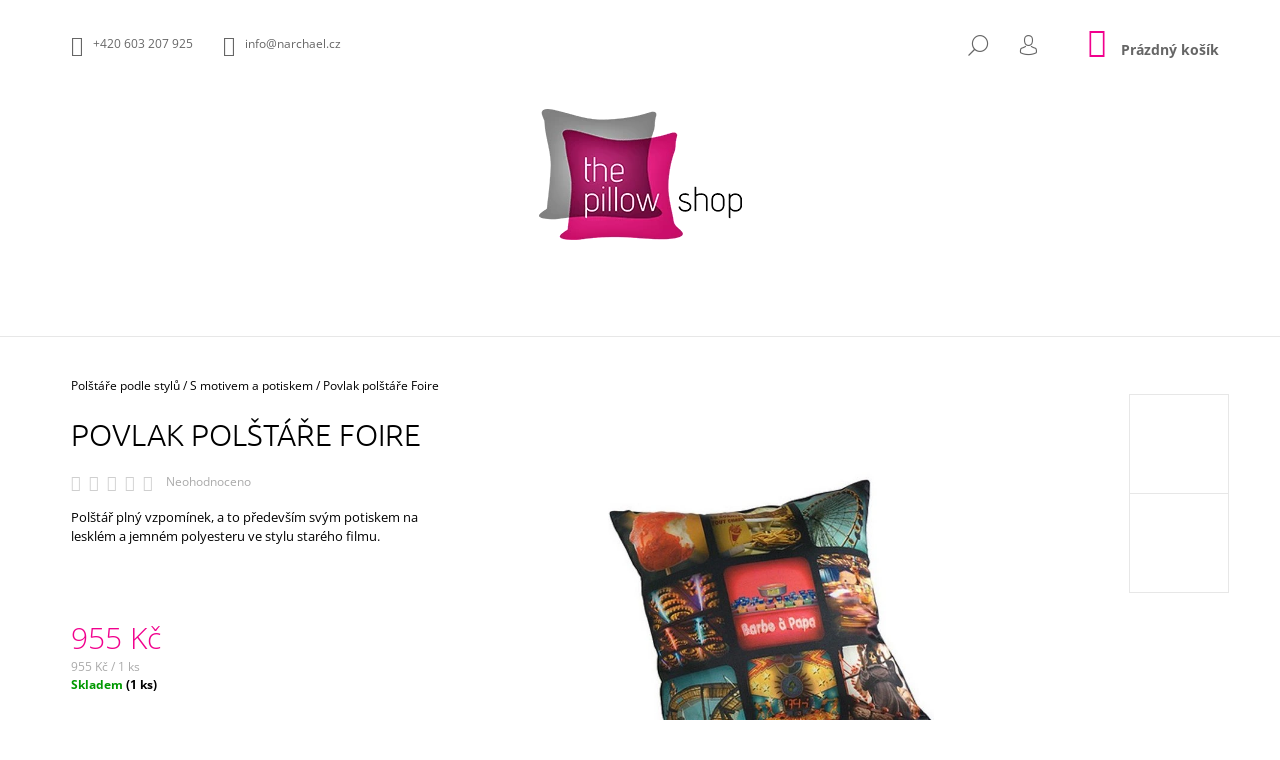

--- FILE ---
content_type: text/html; charset=utf-8
request_url: https://www.designovepolstare.cz/s-motivem-potiskem/polstar-foire/
body_size: 25753
content:
<!doctype html><html lang="cs" dir="ltr" class="header-background-light external-fonts-loaded"><head><meta charset="utf-8" /><meta name="viewport" content="width=device-width,initial-scale=1" /><title>Povlak polštáře Foire - the pillow shop</title><link rel="preconnect" href="https://cdn.myshoptet.com" /><link rel="dns-prefetch" href="https://cdn.myshoptet.com" /><link rel="preload" href="https://cdn.myshoptet.com/prj/dist/master/cms/libs/jquery/jquery-1.11.3.min.js" as="script" /><link href="https://cdn.myshoptet.com/prj/dist/master/cms/templates/frontend_templates/shared/css/font-face/open-sans.css" rel="stylesheet"><link href="https://cdn.myshoptet.com/prj/dist/master/cms/templates/frontend_templates/shared/css/font-face/ubuntu.css" rel="stylesheet"><link href="https://cdn.myshoptet.com/prj/dist/master/shop/dist/font-shoptet-09.css.be95e2133ad7f561273a.css" rel="stylesheet"><script>
dataLayer = [];
dataLayer.push({'shoptet' : {
    "pageId": 679,
    "pageType": "productDetail",
    "currency": "CZK",
    "currencyInfo": {
        "decimalSeparator": ",",
        "exchangeRate": 1,
        "priceDecimalPlaces": 0,
        "symbol": "K\u010d",
        "symbolLeft": 0,
        "thousandSeparator": " "
    },
    "language": "cs",
    "projectId": 314369,
    "product": {
        "id": 392,
        "guid": "22670b54-bd13-11e9-ac23-ac1f6b0076ec",
        "hasVariants": false,
        "codes": [
            {
                "code": "BC08350FO",
                "quantity": "1",
                "stocks": [
                    {
                        "id": "ext",
                        "quantity": "1"
                    }
                ]
            }
        ],
        "code": "BC08350FO",
        "name": "Povlak pol\u0161t\u00e1\u0159e Foire",
        "appendix": "",
        "weight": 0,
        "manufacturer": "Bonjour Mon Coussin",
        "manufacturerGuid": "1EF53331B56560D0B086DA0BA3DED3EE",
        "currentCategory": "Pol\u0161t\u00e1\u0159e podle styl\u016f | S motivem a potiskem",
        "currentCategoryGuid": "1b02cb8e-d7b5-11e0-9a5c-feab5ed617ed",
        "defaultCategory": "Pol\u0161t\u00e1\u0159e podle styl\u016f | S motivem a potiskem",
        "defaultCategoryGuid": "1b02cb8e-d7b5-11e0-9a5c-feab5ed617ed",
        "currency": "CZK",
        "priceWithVat": 955
    },
    "stocks": [
        {
            "id": "ext",
            "title": "Sklad",
            "isDeliveryPoint": 0,
            "visibleOnEshop": 1
        }
    ],
    "cartInfo": {
        "id": null,
        "freeShipping": false,
        "freeShippingFrom": 2000,
        "leftToFreeGift": {
            "formattedPrice": "0 K\u010d",
            "priceLeft": 0
        },
        "freeGift": false,
        "leftToFreeShipping": {
            "priceLeft": 2000,
            "dependOnRegion": 0,
            "formattedPrice": "2 000 K\u010d"
        },
        "discountCoupon": [],
        "getNoBillingShippingPrice": {
            "withoutVat": 0,
            "vat": 0,
            "withVat": 0
        },
        "cartItems": [],
        "taxMode": "ORDINARY"
    },
    "cart": [],
    "customer": {
        "priceRatio": 1,
        "priceListId": 1,
        "groupId": null,
        "registered": false,
        "mainAccount": false
    }
}});
</script>
<meta property="og:type" content="website"><meta property="og:site_name" content="designovepolstare.cz"><meta property="og:url" content="https://www.designovepolstare.cz/s-motivem-potiskem/polstar-foire/"><meta property="og:title" content="Povlak polštáře Foire - the pillow shop"><meta name="author" content="the pillow shop"><meta name="web_author" content="Shoptet.cz"><meta name="dcterms.rightsHolder" content="www.designovepolstare.cz"><meta name="robots" content="index,follow"><meta property="og:image" content="https://cdn.myshoptet.com/usr/www.designovepolstare.cz/user/shop/big/392_povlak-polstare-foire.jpg?5d518115"><meta property="og:description" content="Povlak polštáře Foire. Polštář plný vzpomínek, a to především svým potiskem na lesklém a jemném polyesteru ve stylu starého filmu."><meta name="description" content="Povlak polštáře Foire. Polštář plný vzpomínek, a to především svým potiskem na lesklém a jemném polyesteru ve stylu starého filmu."><meta property="product:price:amount" content="955"><meta property="product:price:currency" content="CZK"><style>:root {--color-primary: #f1008d;--color-primary-h: 325;--color-primary-s: 100%;--color-primary-l: 47%;--color-primary-hover: #000000;--color-primary-hover-h: 0;--color-primary-hover-s: 0%;--color-primary-hover-l: 0%;--color-secondary: #f1008d;--color-secondary-h: 325;--color-secondary-s: 100%;--color-secondary-l: 47%;--color-secondary-hover: #000000;--color-secondary-hover-h: 0;--color-secondary-hover-s: 0%;--color-secondary-hover-l: 0%;--color-tertiary: #000000;--color-tertiary-h: 0;--color-tertiary-s: 0%;--color-tertiary-l: 0%;--color-tertiary-hover: #000000;--color-tertiary-hover-h: 0;--color-tertiary-hover-s: 0%;--color-tertiary-hover-l: 0%;--color-header-background: #ffffff;--template-font: "Open Sans";--template-headings-font: "Ubuntu";--header-background-url: none;--cookies-notice-background: #1A1937;--cookies-notice-color: #F8FAFB;--cookies-notice-button-hover: #f5f5f5;--cookies-notice-link-hover: #27263f;--templates-update-management-preview-mode-content: "Náhled aktualizací šablony je aktivní pro váš prohlížeč."}</style>
    
    <link href="https://cdn.myshoptet.com/prj/dist/master/shop/dist/main-09.less.d7bab9467edf97589f2f.css" rel="stylesheet" />
                <link href="https://cdn.myshoptet.com/prj/dist/master/shop/dist/mobile-header-v1-09.less.73d2b342c70a88a5eefc.css" rel="stylesheet" />
    
    <script>var shoptet = shoptet || {};</script>
    <script src="https://cdn.myshoptet.com/prj/dist/master/shop/dist/main-3g-header.js.05f199e7fd2450312de2.js"></script>
<!-- User include --><!-- service 565(213) html code header -->
<!--
<link rel="stylesheet" type="text/css" href="https://app.visual.ws/gpwebpay_shoptet/shoptet.css">
<script async defer type="text/javascript" src="https://app.visual.ws/gpwebpay_shoptet/shoptet.js"></script>
-->
<!-- /User include --><link rel="shortcut icon" href="/favicon.ico" type="image/x-icon" /><link rel="canonical" href="https://www.designovepolstare.cz/s-motivem-potiskem/polstar-foire/" />    <!-- Global site tag (gtag.js) - Google Analytics -->
    <script async src="https://www.googletagmanager.com/gtag/js?id=UA-145711275-1"></script>
    <script>
        
        window.dataLayer = window.dataLayer || [];
        function gtag(){dataLayer.push(arguments);}
        

        
        gtag('js', new Date());

                gtag('config', 'UA-145711275-1', { 'groups': "UA" });
        
        
        
        
        
        
        
        
                gtag('set', 'currency', 'CZK');

        gtag('event', 'view_item', {
            "send_to": "UA",
            "items": [
                {
                    "id": "BC08350FO",
                    "name": "Povlak pol\u0161t\u00e1\u0159e Foire",
                    "category": "Pol\u0161t\u00e1\u0159e podle styl\u016f \/ S motivem a potiskem",
                                        "brand": "Bonjour Mon Coussin",
                                                            "price": 789
                }
            ]
        });
        
        
        
        
        
        
        
        
        
        
        
        
        document.addEventListener('DOMContentLoaded', function() {
            if (typeof shoptet.tracking !== 'undefined') {
                for (var id in shoptet.tracking.bannersList) {
                    gtag('event', 'view_promotion', {
                        "send_to": "UA",
                        "promotions": [
                            {
                                "id": shoptet.tracking.bannersList[id].id,
                                "name": shoptet.tracking.bannersList[id].name,
                                "position": shoptet.tracking.bannersList[id].position
                            }
                        ]
                    });
                }
            }

            shoptet.consent.onAccept(function(agreements) {
                if (agreements.length !== 0) {
                    console.debug('gtag consent accept');
                    var gtagConsentPayload =  {
                        'ad_storage': agreements.includes(shoptet.config.cookiesConsentOptPersonalisation)
                            ? 'granted' : 'denied',
                        'analytics_storage': agreements.includes(shoptet.config.cookiesConsentOptAnalytics)
                            ? 'granted' : 'denied',
                                                                                                'ad_user_data': agreements.includes(shoptet.config.cookiesConsentOptPersonalisation)
                            ? 'granted' : 'denied',
                        'ad_personalization': agreements.includes(shoptet.config.cookiesConsentOptPersonalisation)
                            ? 'granted' : 'denied',
                        };
                    console.debug('update consent data', gtagConsentPayload);
                    gtag('consent', 'update', gtagConsentPayload);
                    dataLayer.push(
                        { 'event': 'update_consent' }
                    );
                }
            });
        });
    </script>
<script>
    (function(t, r, a, c, k, i, n, g) { t['ROIDataObject'] = k;
    t[k]=t[k]||function(){ (t[k].q=t[k].q||[]).push(arguments) },t[k].c=i;n=r.createElement(a),
    g=r.getElementsByTagName(a)[0];n.async=1;n.src=c;g.parentNode.insertBefore(n,g)
    })(window, document, 'script', '//www.heureka.cz/ocm/sdk.js?source=shoptet&version=2&page=product_detail', 'heureka', 'cz');

    heureka('set_user_consent', 1);
</script>
</head><body class="desktop id-679 in-s-motivem-potiskem template-09 type-product type-detail one-column-body columns-3 ums_forms_redesign--off ums_a11y_category_page--on ums_discussion_rating_forms--off ums_flags_display_unification--on ums_a11y_login--on mobile-header-version-1"><noscript>
    <style>
        #header {
            padding-top: 0;
            position: relative !important;
            top: 0;
        }
        .header-navigation {
            position: relative !important;
        }
        .overall-wrapper {
            margin: 0 !important;
        }
        body:not(.ready) {
            visibility: visible !important;
        }
    </style>
    <div class="no-javascript">
        <div class="no-javascript__title">Musíte změnit nastavení vašeho prohlížeče</div>
        <div class="no-javascript__text">Podívejte se na: <a href="https://www.google.com/support/bin/answer.py?answer=23852">Jak povolit JavaScript ve vašem prohlížeči</a>.</div>
        <div class="no-javascript__text">Pokud používáte software na blokování reklam, může být nutné povolit JavaScript z této stránky.</div>
        <div class="no-javascript__text">Děkujeme.</div>
    </div>
</noscript>

        <div id="fb-root"></div>
        <script>
            window.fbAsyncInit = function() {
                FB.init({
                    autoLogAppEvents : true,
                    xfbml            : true,
                    version          : 'v24.0'
                });
            };
        </script>
        <script async defer crossorigin="anonymous" src="https://connect.facebook.net/cs_CZ/sdk.js#xfbml=1&version=v24.0"></script><a href="#content" class="skip-link sr-only">Přejít na obsah</a><div class="overall-wrapper"><div class="user-action">    <dialog id="login" class="dialog dialog--modal dialog--fullscreen js-dialog--modal" aria-labelledby="loginHeading">
        <div class="dialog__close dialog__close--arrow">
                        <button type="button" class="btn toggle-window-arr" data-dialog-close data-testid="backToShop">Zpět <span>do obchodu</span></button>
            </div>
        <div class="dialog__wrapper">
            <div class="dialog__content dialog__content--form">
                <div class="dialog__header">
                    <h2 id="loginHeading" class="dialog__heading dialog__heading--login">Přihlášení k vašemu účtu</h2>
                </div>
                <div id="customerLogin" class="dialog__body">
                    <form action="/action/Customer/Login/" method="post" id="formLoginIncluded" class="csrf-enabled formLogin" data-testid="formLogin"><input type="hidden" name="referer" value="" /><div class="form-group"><div class="input-wrapper email js-validated-element-wrapper no-label"><input type="email" name="email" class="form-control" autofocus placeholder="E-mailová adresa (např. jan@novak.cz)" data-testid="inputEmail" autocomplete="email" required /></div></div><div class="form-group"><div class="input-wrapper password js-validated-element-wrapper no-label"><input type="password" name="password" class="form-control" placeholder="Heslo" data-testid="inputPassword" autocomplete="current-password" required /><span class="no-display">Nemůžete vyplnit toto pole</span><input type="text" name="surname" value="" class="no-display" /></div></div><div class="form-group"><div class="login-wrapper"><button type="submit" class="btn btn-secondary btn-text btn-login" data-testid="buttonSubmit">Přihlásit se</button><div class="password-helper"><a href="/registrace/" data-testid="signup" rel="nofollow">Nová registrace</a><a href="/klient/zapomenute-heslo/" rel="nofollow">Zapomenuté heslo</a></div></div></div></form>
                </div>
            </div>
        </div>
    </dialog>
</div><header id="header"><div class="container navigation-wrapper">
            <div class="top-nav">
    <a href="tel:+420603207925" class="project-phone" aria-label="Zavolat na +420603207925" data-testid="contactboxPhone"><span>+420 603 207 925</span></a><a href="mailto:info@narchael.cz" class="project-email" data-testid="contactboxEmail"><span>info@narchael.cz</span></a>
    <ul class="nav-list top-nav-right">
        <li class="subnav-left">
            <ul class="nav-list top-nav-bar">
                <li>
                    <a href="#" class="btn btn-icon btn-plain toggle-window icon-search" data-target="search" data-testid="linkSearchIcon">
                        <span class="sr-only">Hledat</span>
                    </a>
                </li>

                                    <li class="top-nav-login">
                        
        <button class="btn btn-icon btn-plain icon-login top-nav-button top-nav-button-login" type="button" data-dialog-id="login" aria-haspopup="dialog" aria-controls="login" data-testid="signin">
            <span class="sr-only">Přihlášení</span>
        </button>
                        </li>
                
                <li class="top-nav-currency">
                                    </li>
            </ul>
        </li>

        <li class="subnav-right">
            <div class="nav-list navigation-buttons">
                    
    <a href="/kosik/" class="btn btn-icon toggle-window cart-count" data-target="cart" data-testid="headerCart" rel="nofollow" aria-haspopup="dialog" aria-expanded="false" aria-controls="cart-widget">
        
                <span class="sr-only">Nákupní košík</span>
        
            <span class="cart-price visible-lg-inline-block" data-testid="headerCartPrice">
                                    Prázdný košík                            </span>
        
    
            </a>
                <a href="#" class="btn btn-icon toggle-window toggle-window menu-trigger" data-target="navigation" data-testid="hamburgerMenu">
                    <span class="sr-only">Menu</span>
                </a>
            </div>
        </li>
    </ul>
</div>
        <div class="site-name"><a href="/" data-testid="linkWebsiteLogo"><img src="https://cdn.myshoptet.com/usr/www.designovepolstare.cz/user/logos/thepillowshop-logo.png" alt="the pillow shop" fetchpriority="low" /></a></div>        <nav id="navigation" aria-label="Hlavní menu" data-collapsible="true"><div class="navigation-in menu"><ul class="menu-level-1" role="menubar" data-testid="headerMenuItems"><li class="menu-item-673 ext" role="none"><a href="/polstare-podle-barev-2/" data-testid="headerMenuItem" role="menuitem" aria-haspopup="true" aria-expanded="false"><b>Polštáře podle barev</b><span class="submenu-arrow"></span></a><ul class="menu-level-2" aria-label="Polštáře podle barev" tabindex="-1" role="menu"><li class="menu-item-675" role="none"><a href="/bile-smetanove/" data-image="https://cdn.myshoptet.com/usr/www.designovepolstare.cz/user/categories/thumb/_linum-side-40-i01.jpg" data-testid="headerMenuItem" role="menuitem"><span>Bílé a smetanové</span></a>
                        </li><li class="menu-item-676" role="none"><a href="/bezove/" data-image="https://cdn.myshoptet.com/usr/www.designovepolstare.cz/user/categories/thumb/_linum-side-50-n01.jpg" data-testid="headerMenuItem" role="menuitem"><span>Béžové</span></a>
                        </li><li class="menu-item-677" role="none"><a href="/zlute-zlate/" data-image="https://cdn.myshoptet.com/usr/www.designovepolstare.cz/user/categories/thumb/linum-dupion-50-e97.png" data-testid="headerMenuItem" role="menuitem"><span>Žluté a zlaté</span></a>
                        </li><li class="menu-item-701" role="none"><a href="/oranzove/" data-image="https://cdn.myshoptet.com/usr/www.designovepolstare.cz/user/categories/thumb/_linum-side-40-d06.jpg" data-testid="headerMenuItem" role="menuitem"><span>Oranžové</span></a>
                        </li><li class="menu-item-704" role="none"><a href="/cervene-vinove/" data-image="https://cdn.myshoptet.com/usr/www.designovepolstare.cz/user/categories/thumb/_linum-side-40-d02.jpg" data-testid="headerMenuItem" role="menuitem"><span>Červené a vínové</span></a>
                        </li><li class="menu-item-707" role="none"><a href="/ruzove-fialove/" data-image="https://cdn.myshoptet.com/usr/www.designovepolstare.cz/user/categories/thumb/_linum-side-40-d43.jpg" data-testid="headerMenuItem" role="menuitem"><span>Růžové a fialové</span></a>
                        </li><li class="menu-item-710" role="none"><a href="/modre/" data-image="https://cdn.myshoptet.com/usr/www.designovepolstare.cz/user/categories/thumb/_linum-dupion-40-c42.jpg" data-testid="headerMenuItem" role="menuitem"><span>Modré</span></a>
                        </li><li class="menu-item-713" role="none"><a href="/zelene/" data-image="https://cdn.myshoptet.com/usr/www.designovepolstare.cz/user/categories/thumb/_linum-dupion-40-a88.jpg" data-testid="headerMenuItem" role="menuitem"><span>Zelené</span></a>
                        </li><li class="menu-item-716" role="none"><a href="/hnede/" data-image="https://cdn.myshoptet.com/usr/www.designovepolstare.cz/user/categories/thumb/_linum-side-40-b90.jpg" data-testid="headerMenuItem" role="menuitem"><span>Hnědé</span></a>
                        </li><li class="menu-item-719" role="none"><a href="/sede-stribrne/" data-image="https://cdn.myshoptet.com/usr/www.designovepolstare.cz/user/categories/thumb/_linum-side-40-g15.jpg" data-testid="headerMenuItem" role="menuitem"><span>Šedé a stříbrné</span></a>
                        </li><li class="menu-item-722" role="none"><a href="/cerne/" data-image="https://cdn.myshoptet.com/usr/www.designovepolstare.cz/user/categories/thumb/_linum-side-50_h01.jpg" data-testid="headerMenuItem" role="menuitem"><span>Černé</span></a>
                        </li></ul></li>
<li class="menu-item-674 ext" role="none"><a href="/polstare-podle-stylu/" data-testid="headerMenuItem" role="menuitem" aria-haspopup="true" aria-expanded="false"><b>Polštáře podle stylů</b><span class="submenu-arrow"></span></a><ul class="menu-level-2" aria-label="Polštáře podle stylů" tabindex="-1" role="menu"><li class="menu-item-679 active" role="none"><a href="/s-motivem-potiskem/" data-image="https://cdn.myshoptet.com/usr/www.designovepolstare.cz/user/categories/thumb/becozy-pinkpuppy.jpg" data-testid="headerMenuItem" role="menuitem"><span>S motivem a potiskem</span></a>
                        </li><li class="menu-item-680" role="none"><a href="/retro/" data-image="https://cdn.myshoptet.com/usr/www.designovepolstare.cz/user/categories/thumb/_bonjourmoncoussin-moussebi.jpg" data-testid="headerMenuItem" role="menuitem"><span>Retro</span></a>
                        </li><li class="menu-item-681" role="none"><a href="/pismenkove/" data-image="https://cdn.myshoptet.com/usr/www.designovepolstare.cz/user/categories/thumb/_typoland-c-dots.jpg" data-testid="headerMenuItem" role="menuitem"><span>Písmenkové</span></a>
                        </li><li class="menu-item-725" role="none"><a href="/top-trend-sezony/" data-image="https://cdn.myshoptet.com/usr/www.designovepolstare.cz/user/categories/thumb/plamenakvelky.jpg" data-testid="headerMenuItem" role="menuitem"><span>Top trend sezóny</span></a>
                        </li><li class="menu-item-728" role="none"><a href="/geometricke/" data-image="https://cdn.myshoptet.com/usr/www.designovepolstare.cz/user/categories/thumb/becozy-blackcross.jpg" data-testid="headerMenuItem" role="menuitem"><span>Geometrické</span></a>
                        </li><li class="menu-item-731" role="none"><a href="/detske/" data-image="https://cdn.myshoptet.com/usr/www.designovepolstare.cz/user/categories/thumb/elephant.jpg" data-testid="headerMenuItem" role="menuitem"><span>Dětské</span></a>
                        </li><li class="menu-item-734" role="none"><a href="/strukturovane-a-s-chlupem/" data-image="https://cdn.myshoptet.com/usr/www.designovepolstare.cz/user/categories/thumb/720924_7.jpg" data-testid="headerMenuItem" role="menuitem"><span>Strukturované a s chlupem</span></a>
                        </li><li class="menu-item-737" role="none"><a href="/zakladni-a-jednobarevne/" data-image="https://cdn.myshoptet.com/usr/www.designovepolstare.cz/user/categories/thumb/_linum-silk-50-b40.jpg" data-testid="headerMenuItem" role="menuitem"><span>Základní a jednobarevné</span></a>
                        </li><li class="menu-item-740" role="none"><a href="/glamour/" data-image="https://cdn.myshoptet.com/usr/www.designovepolstare.cz/user/categories/thumb/_moltex-ros-14.jpg" data-testid="headerMenuItem" role="menuitem"><span>Glamour</span></a>
                        </li><li class="menu-item-743" role="none"><a href="/kvetinove/" data-image="https://cdn.myshoptet.com/usr/www.designovepolstare.cz/user/categories/thumb/e-flowering_50147-020-38-38.jpg" data-testid="headerMenuItem" role="menuitem"><span>Květinové</span></a>
                        </li><li class="menu-item-830" role="none"><a href="/zvireci/" data-image="https://cdn.myshoptet.com/usr/www.designovepolstare.cz/user/categories/thumb/cow_cushion.jpg" data-testid="headerMenuItem" role="menuitem"><span>Zvířecí</span></a>
                        </li><li class="menu-item-746" role="none"><a href="/outdoor/" data-image="https://cdn.myshoptet.com/usr/www.designovepolstare.cz/user/categories/thumb/2lif-sttropez-zluty.jpg" data-testid="headerMenuItem" role="menuitem"><span>Outdoor</span></a>
                        </li></ul></li>
<li class="menu-item-683 ext" role="none"><a href="/ostatni-doplnky/" data-testid="headerMenuItem" role="menuitem" aria-haspopup="true" aria-expanded="false"><b>Ostatní doplňky</b><span class="submenu-arrow"></span></a><ul class="menu-level-2" aria-label="Ostatní doplňky" tabindex="-1" role="menu"><li class="menu-item-685" role="none"><a href="/sedaky/" data-image="https://cdn.myshoptet.com/usr/www.designovepolstare.cz/user/categories/thumb/_broste-nava-mo.jpg" data-testid="headerMenuItem" role="menuitem"><span>Sedáky</span></a>
                        </li><li class="menu-item-686" role="none"><a href="/prehozy-a-pledy/" data-image="https://cdn.myshoptet.com/usr/www.designovepolstare.cz/user/categories/thumb/broste-spider-67.png" data-testid="headerMenuItem" role="menuitem"><span>Přehozy a plédy</span></a>
                        </li><li class="menu-item-812" role="none"><a href="/pelisky-pro-mazlicky/" data-image="https://cdn.myshoptet.com/usr/www.designovepolstare.cz/user/categories/thumb/petbed.png" data-testid="headerMenuItem" role="menuitem"><span>Pelíšky pro mazlíčky</span></a>
                        </li><li class="menu-item-687" role="none"><a href="/ubrusy-a-prostirani/" data-image="https://cdn.myshoptet.com/usr/www.designovepolstare.cz/user/categories/thumb/_esprit-bamboo-020.jpg" data-testid="headerMenuItem" role="menuitem"><span>Ubrusy a prostírání</span></a>
                        </li><li class="menu-item-698" role="none"><a href="/bytove-doplnky-a-dekorace/" data-image="https://cdn.myshoptet.com/usr/www.designovepolstare.cz/user/categories/thumb/broste-bugs-gold.png" data-testid="headerMenuItem" role="menuitem"><span>Bytové doplňky a dekorace</span></a>
                        </li></ul></li>
<li class="menu-item-824" role="none"><a href="/vyplne/" data-testid="headerMenuItem" role="menuitem" aria-expanded="false"><b>Výplně</b></a></li>
<li class="menu-item-39" role="none"><a href="/obchodni-podminky/" data-testid="headerMenuItem" role="menuitem" aria-expanded="false"><b>Obchodní podmínky</b></a></li>
<li class="menu-item-29" role="none"><a href="/kontakty/" data-testid="headerMenuItem" role="menuitem" aria-expanded="false"><b>Kontakty</b></a></li>
<li class="ext" id="nav-manufacturers" role="none"><a href="https://www.designovepolstare.cz/znacka/" data-testid="brandsText" role="menuitem"><b>Značky</b><span class="submenu-arrow"></span></a><ul class="menu-level-2" role="menu"><li role="none"><a href="/znacka/2lif/" data-testid="brandName" role="menuitem"><span>2Lif</span></a></li><li role="none"><a href="/znacka/be-cozy/" data-testid="brandName" role="menuitem"><span>Be Cozy</span></a></li><li role="none"><a href="/znacka/bonjour-mon-coussin/" data-testid="brandName" role="menuitem"><span>Bonjour Mon Coussin</span></a></li><li role="none"><a href="/znacka/broste/" data-testid="brandName" role="menuitem"><span>Broste</span></a></li><li role="none"><a href="/znacka/dakl-s/" data-testid="brandName" role="menuitem"><span>Dakl&#039;s</span></a></li><li role="none"><a href="/znacka/designer--s-eye/" data-testid="brandName" role="menuitem"><span>Designer´s Eye</span></a></li><li role="none"><a href="/znacka/esprit/" data-testid="brandName" role="menuitem"><span>Esprit</span></a></li><li role="none"><a href="/znacka/koko-company/" data-testid="brandName" role="menuitem"><span>Koko Company</span></a></li><li role="none"><a href="/znacka/linum/" data-testid="brandName" role="menuitem"><span>Linum</span></a></li><li role="none"><a href="/znacka/moltex/" data-testid="brandName" role="menuitem"><span>Moltex</span></a></li><li role="none"><a href="/znacka/morrows/" data-testid="brandName" role="menuitem"><span>Morrows</span></a></li><li role="none"><a href="/znacka/notneutral/" data-testid="brandName" role="menuitem"><span>notNeutral</span></a></li><li role="none"><a href="/znacka/plush-living/" data-testid="brandName" role="menuitem"><span>Plush Living</span></a></li><li role="none"><a href="/znacka/typoland/" data-testid="brandName" role="menuitem"><span>Typoland</span></a></li><li role="none"><a href="/znacka/we-love-cushions/" data-testid="brandName" role="menuitem"><span>We Love Cushions</span></a></li><li role="none"><a href="/znacka/wraptious/" data-testid="brandName" role="menuitem"><span>Wraptious</span></a></li></ul>
</li></ul>
    <ul class="navigationActions" role="menu">
                            <li role="none">
                                    <a href="/login/?backTo=%2Fs-motivem-potiskem%2Fpolstar-foire%2F" rel="nofollow" data-testid="signin" role="menuitem"><span>Přihlášení</span></a>
                            </li>
                        </ul>

    </div><span class="navigation-close"></span></nav><div class="menu-helper" data-testid="hamburgerMenu"><span>Více</span></div>
    </div></header><!-- / header -->

    

<div id="content-wrapper" class="container content-wrapper">
    
                                <div class="breadcrumbs navigation-home-icon-wrapper" itemscope itemtype="https://schema.org/BreadcrumbList">
                                                                            <span id="navigation-first" data-basetitle="the pillow shop" itemprop="itemListElement" itemscope itemtype="https://schema.org/ListItem">
                <a href="/" itemprop="item" class="navigation-home-icon"><span class="sr-only" itemprop="name">Domů</span></a>
                <span class="navigation-bullet">/</span>
                <meta itemprop="position" content="1" />
            </span>
                                <span id="navigation-1" itemprop="itemListElement" itemscope itemtype="https://schema.org/ListItem">
                <a href="/polstare-podle-stylu/" itemprop="item" data-testid="breadcrumbsSecondLevel"><span itemprop="name">Polštáře podle stylů</span></a>
                <span class="navigation-bullet">/</span>
                <meta itemprop="position" content="2" />
            </span>
                                <span id="navigation-2" itemprop="itemListElement" itemscope itemtype="https://schema.org/ListItem">
                <a href="/s-motivem-potiskem/" itemprop="item" data-testid="breadcrumbsSecondLevel"><span itemprop="name">S motivem a potiskem</span></a>
                <span class="navigation-bullet">/</span>
                <meta itemprop="position" content="3" />
            </span>
                                            <span id="navigation-3" itemprop="itemListElement" itemscope itemtype="https://schema.org/ListItem" data-testid="breadcrumbsLastLevel">
                <meta itemprop="item" content="https://www.designovepolstare.cz/s-motivem-potiskem/polstar-foire/" />
                <meta itemprop="position" content="4" />
                <span itemprop="name" data-title="Povlak polštáře Foire">Povlak polštáře Foire <span class="appendix"></span></span>
            </span>
            </div>
            
    <div class="content-wrapper-in">
                <main id="content" class="content wide">
                            <div class="row">

    <div class="col-lg-12">

        
<div class="p-detail" itemscope itemtype="https://schema.org/Product">

    
    <meta itemprop="name" content="Povlak polštáře Foire" />
    <meta itemprop="category" content="Úvodní stránka &gt; Polštáře podle stylů &gt; S motivem a potiskem &gt; Povlak polštáře Foire" />
    <meta itemprop="url" content="https://www.designovepolstare.cz/s-motivem-potiskem/polstar-foire/" />
    <meta itemprop="image" content="https://cdn.myshoptet.com/usr/www.designovepolstare.cz/user/shop/big/392_povlak-polstare-foire.jpg?5d518115" />
            <meta itemprop="description" content="Polštář plný vzpomínek, a to především svým potiskem na lesklém a jemném polyesteru ve stylu starého filmu." />
                <span class="js-hidden" itemprop="manufacturer" itemscope itemtype="https://schema.org/Organization">
            <meta itemprop="name" content="Bonjour Mon Coussin" />
        </span>
        <span class="js-hidden" itemprop="brand" itemscope itemtype="https://schema.org/Brand">
            <meta itemprop="name" content="Bonjour Mon Coussin" />
        </span>
                                                                <div class="p-detail-inner">

                <div class="row">
                    <div class="col-md-4">
                        <h1>  Povlak polštáře Foire</h1>

                                    <div class="stars-wrapper">
            
<span class="stars star-list">
                                                <span class="star star-off show-tooltip is-active productRatingAction" data-productid="392" data-score="1" title="    Hodnocení:
            Neohodnoceno    "></span>
                    
                                                <span class="star star-off show-tooltip is-active productRatingAction" data-productid="392" data-score="2" title="    Hodnocení:
            Neohodnoceno    "></span>
                    
                                                <span class="star star-off show-tooltip is-active productRatingAction" data-productid="392" data-score="3" title="    Hodnocení:
            Neohodnoceno    "></span>
                    
                                                <span class="star star-off show-tooltip is-active productRatingAction" data-productid="392" data-score="4" title="    Hodnocení:
            Neohodnoceno    "></span>
                    
                                                <span class="star star-off show-tooltip is-active productRatingAction" data-productid="392" data-score="5" title="    Hodnocení:
            Neohodnoceno    "></span>
                    
    </span>
            <span class="stars-label">
                                Neohodnoceno                    </span>
        </div>
    
                    </div>

                    <div class="col-md-8 pull-right detail-img p-image-wrapper">
                        <div class="row">
                                                                                                                    <div class="p-image image col-sm-10" style="">
                                                                    


                                

                                
<a href="https://cdn.myshoptet.com/usr/www.designovepolstare.cz/user/shop/big/392_povlak-polstare-foire.jpg?5d518115" class="p-main-image" data-testid="mainImage"><img src="https://cdn.myshoptet.com/usr/www.designovepolstare.cz/user/shop/big/392_povlak-polstare-foire.jpg?5d518115" alt="Povlak polštáře Foire" width="1024" height="768"  fetchpriority="high" />
</a>
                                

    

                            </div>
                        </div>
                        
    <div class="col-sm-12 p-thumbnails-wrapper">

        <div class="p-thumbnails">

            <div class="p-thumbnails-inner">

                <div>
                                                                                        <a href="https://cdn.myshoptet.com/usr/www.designovepolstare.cz/user/shop/big/392_povlak-polstare-foire.jpg?5d518115" class="p-thumbnail highlighted">
                            <img src="data:image/svg+xml,%3Csvg%20width%3D%22100%22%20height%3D%22100%22%20xmlns%3D%22http%3A%2F%2Fwww.w3.org%2F2000%2Fsvg%22%3E%3C%2Fsvg%3E" alt="Povlak polštáře Foire" width="100" height="100"  data-src="https://cdn.myshoptet.com/usr/www.designovepolstare.cz/user/shop/related/392_povlak-polstare-foire.jpg?5d518115" fetchpriority="low" />
                        </a>
                        <a href="https://cdn.myshoptet.com/usr/www.designovepolstare.cz/user/shop/big/392_povlak-polstare-foire.jpg?5d518115" class="cbox-gal" data-gallery="lightbox[gallery]" data-alt="Povlak polštáře Foire"></a>
                                                                    <a href="https://cdn.myshoptet.com/usr/www.designovepolstare.cz/user/shop/big/392-1_povlak-polstare-foire.jpg?5d518115" class="p-thumbnail">
                            <img src="data:image/svg+xml,%3Csvg%20width%3D%22100%22%20height%3D%22100%22%20xmlns%3D%22http%3A%2F%2Fwww.w3.org%2F2000%2Fsvg%22%3E%3C%2Fsvg%3E" alt="Povlak polštáře Foire" width="100" height="100"  data-src="https://cdn.myshoptet.com/usr/www.designovepolstare.cz/user/shop/related/392-1_povlak-polstare-foire.jpg?5d518115" fetchpriority="low" />
                        </a>
                        <a href="https://cdn.myshoptet.com/usr/www.designovepolstare.cz/user/shop/big/392-1_povlak-polstare-foire.jpg?5d518115" class="cbox-gal" data-gallery="lightbox[gallery]" data-alt="Povlak polštáře Foire"></a>
                                    </div>

            </div>

            <a href="#" class="thumbnail-prev"></a>
            <a href="#" class="thumbnail-next"></a>

        </div>

    </div>

                    </div>

                    <div class="col-md-4 pull-left">
                                                    <div class="p-short-description" data-testid="productCardShortDescr">
                                <p>Polštář plný vzpomínek, a to především svým potiskem na lesklém a jemném polyesteru ve stylu starého filmu.</p>
                            </div>
                        
                        <form id="product-detail-form" action="/action/Cart/addCartItem/" class="pr-action csrf-enabled" method="post" data-testid="formProduct">
                            <meta itemprop="productID" content="392" /><meta itemprop="identifier" content="22670b54-bd13-11e9-ac23-ac1f6b0076ec" /><meta itemprop="sku" content="BC08350FO" /><span itemprop="offers" itemscope itemtype="https://schema.org/Offer"><link itemprop="availability" href="https://schema.org/InStock" /><meta itemprop="url" content="https://www.designovepolstare.cz/s-motivem-potiskem/polstar-foire/" /><meta itemprop="price" content="955.00" /><meta itemprop="priceCurrency" content="CZK" /><link itemprop="itemCondition" href="https://schema.org/NewCondition" /></span><input type="hidden" name="productId" value="392" /><input type="hidden" name="priceId" value="2462" /><input type="hidden" name="language" value="cs" />

                            
                            
                                                            
                                <div class="price row">
                                    <div class="col-md-12 shipping-availability">
                                                                                                                    </div>

                                    
                                    <div class="p-final-price-wrapper col-xs-12 col-md-12">
                                                                                                                        <strong class="price-final" data-testid="productCardPrice">
            <span class="price-final-holder">
                955 Kč
    

        </span>
    </strong>
                                                                                    <span class="price-measure">
                    
                                            
                                    <span>
                        955 Kč&nbsp;/&nbsp;1&nbsp;ks                    </span>
                                        </span>
                                        
                                    </div>

                                                                            <div class="order-availability col-xs-12 col-md-12">
                                                                                            <span class="availability">
                                                                                                            <span style="color:#009901" data-testid="labelAvailability">
                                                                                                                            Skladem                                                                                                                    </span>
                                                            <span class="availability-amount" data-testid="numberAvailabilityAmount">(1&nbsp;ks)</span>
                                                                                                    </span>
                                                                                    </div>
                                    
                                    <div class="col-xs-12 spaced-small">
                                                                            </div>

                                        <div class="add-to-cart col-xs-12 col-md-12" data-testid="divAddToCart">
                
<span class="quantity">
    <span
        class="increase-tooltip js-increase-tooltip"
        data-trigger="manual"
        data-container="body"
        data-original-title="Není možné zakoupit více než 9999 ks."
        aria-hidden="true"
        role="tooltip"
        data-testid="tooltip">
    </span>

    <span
        class="decrease-tooltip js-decrease-tooltip"
        data-trigger="manual"
        data-container="body"
        data-original-title="Minimální množství, které lze zakoupit, je 1 ks."
        aria-hidden="true"
        role="tooltip"
        data-testid="tooltip">
    </span>
    <label>
        <input
            type="number"
            name="amount"
            value="1"
            class="amount"
            autocomplete="off"
            data-decimals="0"
                        step="1"
            min="1"
            max="9999"
            aria-label="Množství"
            data-testid="cartAmount"/>
    </label>

    <button
        class="increase"
        type="button"
        aria-label="Zvýšit množství o 1"
        data-testid="increase">
            <span class="increase__sign">&plus;</span>
    </button>

    <button
        class="decrease"
        type="button"
        aria-label="Snížit množství o 1"
        data-testid="decrease">
            <span class="decrease__sign">&minus;</span>
    </button>
</span>
                    
    <button type="submit" class="btn btn-conversion visible-md-inline-block visible-lg-inline-block add-to-cart-button" data-testid="buttonAddToCart" aria-label="Do košíku Povlak polštáře Foire">Do košíku</button>
            <button type="submit" class="btn btn-icon btn-plain btn-cart hidden-md hidden-lg add-to-cart-button" data-testid="buttonAddToCart" aria-label="Do košíku Povlak polštáře Foire"><span class="sr-only">Do košíku</span></button>
    
            </div>
                                    
                                </div>

                            
                        </form>

                        
                        
                        

                                            </div>

                </div>

            </div>

            
                        
                
    <div class="shp-tabs-wrapper p-detail-tabs-wrapper">
        <div class="row">
            <div class="col-sm-3 shp-tabs-row responsive-nav">
                <div class="shp-tabs-holder">
    <ul id="p-detail-tabs" class="shp-tabs p-detail-tabs visible-links" role="tablist">
                            <li class="shp-tab active" data-testid="tabDescription">
                <a href="#description" class="shp-tab-link" role="tab" data-toggle="tab">Popis</a>
            </li>
                                                <li class="shp-tab" data-testid="tabRelatedProducts">
                <a href="#productsRelated" class="shp-tab-link" role="tab" data-toggle="tab">Související (2)</a>
            </li>
                                        <li class="shp-tab" data-testid="tabAlternativeProducts">
                <a href="#productsAlternative" class="shp-tab-link" role="tab" data-toggle="tab">Podobné (8)</a>
            </li>
                                                                                                 <li class="shp-tab" data-testid="tabDiscussion">
                                <a href="#productDiscussion" class="shp-tab-link" role="tab" data-toggle="tab">Diskuze</a>
            </li>
                                        </ul>
</div>
            </div>
            <div class="col-sm-9 ">
                <div id="tab-content" class="tab-content">
                                                                                                        <div id="description" class="tab-pane fade in active" role="tabpanel">

    <div class="row">
        <div class="descr-text col-md-8">
                            <p>Povlak polštáře Foire Vám připomene nejen dovolenou v Paříži a její kulturní ikony</p>
<p>Polštář plný vzpomínek, a to především svým potiskem na lesklém a jemném polyesteru ve stylu starého filmu.&nbsp;Má netradiční formát 48 x 48 cm a zapínání na romantické mašličky. Materiál je hladký lesklý polyester.</p>
<p>Samostatný povlak - výplň zvolte v menu výše.</p>
<p>Nejlépe bude vypadat sám třeba na křesle, nebo v kombinaci s tmavými polštářky bez dekoru.</p>
<p>Doporučujeme praní v ruce. Doprodej - další kusy nelze objednat.</p>
                    </div>
        <div class="descr-info col-md-4">
            <table>
                                    <tr>
                        <th>
                            Kód                        </th>
                        <td class="descr-info-code">
                                                            <span class="p-code">
        <span class="p-code-label">Kód:</span>
                    <span>BC08350FO</span>
            </span>
                                                    </td>
                    </tr>
                                    <tr>
        <th>
            <span class="row-header-label">
                Jméno značky<span class="row-header-label-colon">:</span>
            </span>
        </th>
        <td>
            <a href="/znacka/bonjour-mon-coussin/" data-testid="productCardBrandName">Bonjour Mon Coussin</a>
        </td>
    </tr>
                <tr>
    <th>
        <span class="row-header-label">
            Kategorie<span class="row-header-label-colon">:</span>
        </span>
    </th>
    <td>
        <a href="/s-motivem-potiskem/">S motivem a potiskem</a>    </td>
</tr>
            <tr>
            <th>
                <span class="row-header-label">
                                                                        Rozměr<span class="row-header-label-colon">:</span>
                                                            </span>
            </th>
            <td>48x48 cm</td>
        </tr>
            <tr>
            <th>
                <span class="row-header-label">
                                                                        Materiál<span class="row-header-label-colon">:</span>
                                                            </span>
            </th>
            <td>polyester</td>
        </tr>
            <tr>
            <th>
                <span class="row-header-label">
                                                                        Výplň<span class="row-header-label-colon">:</span>
                                                            </span>
            </th>
            <td>bez</td>
        </tr>
            <tr>
            <th>
                <span class="row-header-label">
                                                                        Zapínání<span class="row-header-label-colon">:</span>
                                                            </span>
            </th>
            <td>mašlička</td>
        </tr>
            <tr>
            <th>
                <span class="row-header-label">
                                                                        Tvar<span class="row-header-label-colon">:</span>
                                                            </span>
            </th>
            <td>čtverec</td>
        </tr>
            <tr>
            <th>
                <span class="row-header-label">
                                                                        Barva<span class="row-header-label-colon">:</span>
                                                            </span>
            </th>
            <td>multi</td>
        </tr>
            <tr>
            <th>
                <span class="row-header-label">
                                                                        Styl<span class="row-header-label-colon">:</span>
                                                            </span>
            </th>
            <td>moderní</td>
        </tr>
                </table>

            <div class="social-buttons-wrapper">
                <div class="link-icons" data-testid="productDetailActionIcons">
    <a href="#" class="link-icon print" title="Tisknout produkt"><span>Tisk</span></a>
    <a href="/s-motivem-potiskem/polstar-foire:dotaz/" class="link-icon chat" title="Mluvit s prodejcem" rel="nofollow"><span>Zeptat se</span></a>
                <a href="#" class="link-icon share js-share-buttons-trigger" title="Sdílet produkt"><span>Sdílet</span></a>
    </div>
                    <div class="social-buttons no-display">
                    <div class="pinterest">
                                    
<a href="//www.pinterest.com/pin/create/button/?url=https%3A%2F%2Fwww.designovepolstare.cz%2Fs-motivem-potiskem%2Fpolstar-foire%2F&amp;media=https%3A%2F%2Fcdn.myshoptet.com%2Fusr%2Fwww.designovepolstare.cz%2Fuser%2Fshop%2Fbig%2F392_povlak-polstare-foire.jpg%3F5d518115&description=&lt;p&gt;Polštář plný vzpomínek, a to především svým potiskem na lesklém a jemném polyesteru ve stylu starého filmu.&lt;/p&gt;" class="pin-it-button" data-pin-lang="cs" data-pin-do="buttonPin" data-pin-count="not shown"></a>
<script async defer src="//assets.pinterest.com/js/pinit.js" data-pin-build="parsePinBtns"></script>

            </div>
                    <div class="facebook">
                <div
            data-layout="button"
        class="fb-share-button"
    >
</div>

            </div>
                                <div class="close-wrapper">
        <a href="#" class="close-after js-share-buttons-trigger" title="Sdílet produkt">Zavřít</a>
    </div>

            </div>
            </div>

        </div>
    </div>

</div>
                                                
    <div id="productsRelated" class="tab-pane fade" role="tabpanel">

        <div class="products products-block products-additional p-switchable">
            
    

        

    
<div class="product
            col-xs-12 col-sm-6 col-md-4
                            active
                                            related-sm-screen-show
                        "
    data-micro="product" data-micro-product-id="74" data-micro-identifier="13dbb02f-bd13-11e9-ac23-ac1f6b0076ec" data-testid="productItem">
    <div class="inner">
        <div class="img">
    <a href="/vyplne/vypln-peri-50-x-50-cm/">
        <img src="data:image/svg+xml,%3Csvg%20width%3D%22423%22%20height%3D%22318%22%20xmlns%3D%22http%3A%2F%2Fwww.w3.org%2F2000%2Fsvg%22%3E%3C%2Fsvg%3E" alt="Výplň peří 50 x 50 cm" data-micro-image="https://cdn.myshoptet.com/usr/www.designovepolstare.cz/user/shop/big/74_vypln-peri-50-x-50-cm.jpg?5d5180fc" width="423" height="318"  data-src="https://cdn.myshoptet.com/usr/www.designovepolstare.cz/user/shop/detail/74_vypln-peri-50-x-50-cm.jpg?5d5180fc" fetchpriority="low" />
    </a>

    

    

    <div class="flags flags-extra">
                  
                
                        </div>
</div>
                    
                <div class="descr">
    <a href="/vyplne/vypln-peri-50-x-50-cm/" class="name" data-micro="url">
        <span data-micro="name" data-testid="productCardName">
              Výplň peří 50 x 50 cm        </span>
    </a>

    
    <div class="prices row" data-micro="offer"
    data-micro-price="240.00"
    data-micro-price-currency="CZK"
    data-micro-warranty="2 roky"
            data-micro-availability="https://schema.org/OutOfStock"
    >

        
                        <div class="col-xs-8 col-lg-12">
                                
                                                    <div class="price price-final" data-testid="productCardPrice">
                        <strong>
                                                            240 Kč
    

                        </strong>
                    </div>
                            </div>
        

                                                        <div class="tools-wrap col-xs-4 col-lg-12">

                <a href="/vyplne/vypln-peri-50-x-50-cm/" class="product-link visible-lg-inline">&nbsp;</a>

                <div class="tools">

                    
                    
                                                                                                <a href="/vyplne/vypln-peri-50-x-50-cm/" class="btn col-lg-12 visible-lg-inline" aria-hidden="true" tabindex="-1">Detail</a>
                                                            </div>
                                                            <div class="availability visible-lg-inline-block col-lg-12">
                                                            Momentálně nedostupné
                                                                                </div>
                                                </div>
            </div>
    </div>
    </div>
</div>
    
<div class="product
            col-xs-12 col-sm-6 col-md-4
                            active
                                            related-sm-screen-show
                        "
    data-micro="product" data-micro-product-id="92" data-micro-identifier="142103b1-bd13-11e9-ac23-ac1f6b0076ec" data-testid="productItem">
    <div class="inner">
        <div class="img">
    <a href="/vyplne/vypln-syntetika-50-x-50-cm/">
        <img src="data:image/svg+xml,%3Csvg%20width%3D%22423%22%20height%3D%22318%22%20xmlns%3D%22http%3A%2F%2Fwww.w3.org%2F2000%2Fsvg%22%3E%3C%2Fsvg%3E" alt="Výplň syntetika 50 x 50 cm" data-micro-image="https://cdn.myshoptet.com/usr/www.designovepolstare.cz/user/shop/big/92_vypln-syntetika-50-x-50-cm.jpg?5d5180fd" width="423" height="318"  data-src="https://cdn.myshoptet.com/usr/www.designovepolstare.cz/user/shop/detail/92_vypln-syntetika-50-x-50-cm.jpg?5d5180fd" fetchpriority="low" />
    </a>

    

    

    <div class="flags flags-extra">
                  
                
                        </div>
</div>
                    
                <div class="descr">
    <a href="/vyplne/vypln-syntetika-50-x-50-cm/" class="name" data-micro="url">
        <span data-micro="name" data-testid="productCardName">
              Výplň syntetika 50 x 50 cm        </span>
    </a>

    
    <div class="prices row" data-micro="offer"
    data-micro-price="185.00"
    data-micro-price-currency="CZK"
    data-micro-warranty="2 roky"
            data-micro-availability="https://schema.org/InStock"
    >

        
                        <div class="col-xs-8 col-lg-12">
                                
                                                    <div class="price price-final" data-testid="productCardPrice">
                        <strong>
                                                            185 Kč
    

                        </strong>
                    </div>
                            </div>
        

                                                        <div class="tools-wrap col-xs-4 col-lg-12">

                <a href="/vyplne/vypln-syntetika-50-x-50-cm/" class="product-link visible-lg-inline">&nbsp;</a>

                <div class="tools">

                    
                    
                                                                                                <form action="/action/Cart/addCartItem/" method="post" class="pr-action csrf-enabled">
                            <input type="hidden" name="language" value="cs" />
                                                            <input type="hidden" name="priceId" value="101" />
                                                        <input type="hidden" name="productId" value="92" />
                                                            
<input type="hidden" name="amount" value="1" autocomplete="off" />
                            
                            
                            <button type="submit" class="btn visible-lg-inline-block col-lg-12 add-to-cart-button" data-testid="buttonAddToCart" aria-label="Do košíku Výplň syntetika 50 x 50 cm">Do košíku</button>
                            <button type="submit" class="btn btn-icon btn-cart hidden-lg add-to-cart-button" data-testid="buttonAddToCart"><span class="sr-only" aria-label="Do košíku Výplň syntetika 50 x 50 cm">Do košíku</span></button>
                        </form>
                    
                                                                            <a href="/vyplne/vypln-syntetika-50-x-50-cm/" class="btn col-lg-12 visible-lg-inline" aria-hidden="true" tabindex="-1">Detail</a>
                                                            </div>
                                                            <div class="availability visible-lg-inline-block col-lg-12">
                                                            Skladem
                                                            <span class="availability-amount" data-testid="numberAvailabilityAmount">(6&nbsp;ks)</span>
                        </div>
                                                </div>
            </div>
    </div>
    </div>
</div>
        </div>

        
    </div>
                                
    <div id="productsAlternative" class="tab-pane fade" role="tabpanel">

        <div class="products products-block products-additional products-alternative p-switchable">
            
    

        

    
<div class="product
            col-xs-12 col-sm-6 col-md-4
                            active
                                            related-sm-screen-show
                        "
    data-micro="product" data-micro-product-id="395" data-micro-identifier="227fb50e-bd13-11e9-ac23-ac1f6b0076ec" data-testid="productItem">
    <div class="inner">
        <div class="img">
    <a href="/s-motivem-potiskem/polstarek-reglisse/">
        <img src="data:image/svg+xml,%3Csvg%20width%3D%22423%22%20height%3D%22318%22%20xmlns%3D%22http%3A%2F%2Fwww.w3.org%2F2000%2Fsvg%22%3E%3C%2Fsvg%3E" alt="Povlak polštářku Réglisse" data-micro-image="https://cdn.myshoptet.com/usr/www.designovepolstare.cz/user/shop/big/395_povlak-polstarku-reglisse.jpg?5d518115" width="423" height="318"  data-src="https://cdn.myshoptet.com/usr/www.designovepolstare.cz/user/shop/detail/395_povlak-polstarku-reglisse.jpg?5d518115" fetchpriority="low" />
    </a>

    

    

    <div class="flags flags-extra">
                  
                
                        </div>
</div>
                    
                <div class="descr">
    <a href="/s-motivem-potiskem/polstarek-reglisse/" class="name" data-micro="url">
        <span data-micro="name" data-testid="productCardName">
              Povlak polštářku Réglisse        </span>
    </a>

    
    <div class="prices row" data-micro="offer"
    data-micro-price="675.00"
    data-micro-price-currency="CZK"
    data-micro-warranty="2 roky"
            data-micro-availability="https://schema.org/InStock"
    >

        
                        <div class="col-xs-8 col-lg-12">
                                
                                                    <div class="price price-final" data-testid="productCardPrice">
                        <strong>
                                                            675 Kč
    

                        </strong>
                    </div>
                            </div>
        

                                                        <div class="tools-wrap col-xs-4 col-lg-12">

                <a href="/s-motivem-potiskem/polstarek-reglisse/" class="product-link visible-lg-inline">&nbsp;</a>

                <div class="tools">

                    
                    
                                                                                                <form action="/action/Cart/addCartItem/" method="post" class="pr-action csrf-enabled">
                            <input type="hidden" name="language" value="cs" />
                                                            <input type="hidden" name="priceId" value="2480" />
                                                        <input type="hidden" name="productId" value="395" />
                                                            
<input type="hidden" name="amount" value="1" autocomplete="off" />
                            
                            
                            <button type="submit" class="btn visible-lg-inline-block col-lg-12 add-to-cart-button" data-testid="buttonAddToCart" aria-label="Do košíku Povlak polštářku Réglisse">Do košíku</button>
                            <button type="submit" class="btn btn-icon btn-cart hidden-lg add-to-cart-button" data-testid="buttonAddToCart"><span class="sr-only" aria-label="Do košíku Povlak polštářku Réglisse">Do košíku</span></button>
                        </form>
                    
                                                                            <a href="/s-motivem-potiskem/polstarek-reglisse/" class="btn col-lg-12 visible-lg-inline" aria-hidden="true" tabindex="-1">Detail</a>
                                                            </div>
                                                            <div class="availability visible-lg-inline-block col-lg-12">
                                                            Skladem
                                                            <span class="availability-amount" data-testid="numberAvailabilityAmount">(1&nbsp;ks)</span>
                        </div>
                                                </div>
            </div>
    </div>
    </div>
</div>
    
<div class="product
            col-xs-12 col-sm-6 col-md-4
                            active
                                            related-sm-screen-show
                        "
    data-micro="product" data-micro-product-id="398" data-micro-identifier="22a21531-bd13-11e9-ac23-ac1f6b0076ec" data-testid="productItem">
    <div class="inner">
        <div class="img">
    <a href="/detske/minipolstarek-candies/">
        <img src="data:image/svg+xml,%3Csvg%20width%3D%22423%22%20height%3D%22318%22%20xmlns%3D%22http%3A%2F%2Fwww.w3.org%2F2000%2Fsvg%22%3E%3C%2Fsvg%3E" alt="Minipolštářek Candies" data-micro-image="https://cdn.myshoptet.com/usr/www.designovepolstare.cz/user/shop/big/398_minipolstarek-candies.jpg?5d518115" width="423" height="318"  data-src="https://cdn.myshoptet.com/usr/www.designovepolstare.cz/user/shop/detail/398_minipolstarek-candies.jpg?5d518115" fetchpriority="low" />
    </a>

    

    

    <div class="flags flags-extra">
                  
                
                        </div>
</div>
                    
                <div class="descr">
    <a href="/detske/minipolstarek-candies/" class="name" data-micro="url">
        <span data-micro="name" data-testid="productCardName">
              Minipolštářek Candies        </span>
    </a>

    
    <div class="prices row" data-micro="offer"
    data-micro-price="350.00"
    data-micro-price-currency="CZK"
    data-micro-warranty="2 roky"
            data-micro-availability="https://schema.org/OutOfStock"
    >

        
                        <div class="col-xs-8 col-lg-12">
                                
                                                    <div class="price price-final" data-testid="productCardPrice">
                        <strong>
                                                            350 Kč
    

                        </strong>
                    </div>
                            </div>
        

                                                        <div class="tools-wrap col-xs-4 col-lg-12">

                <a href="/detske/minipolstarek-candies/" class="product-link visible-lg-inline">&nbsp;</a>

                <div class="tools">

                    
                    
                                                                                                <a href="/detske/minipolstarek-candies/" class="btn col-lg-12 visible-lg-inline" aria-hidden="true" tabindex="-1">Detail</a>
                                                            </div>
                                                            <div class="availability visible-lg-inline-block col-lg-12">
                                                            Vyprodáno
                                                                                </div>
                                                </div>
            </div>
    </div>
    </div>
</div>
    
<div class="product
            col-xs-12 col-sm-6 col-md-4
                            active
                                            related-sm-screen-hide
                        "
    data-micro="product" data-micro-product-id="569" data-micro-identifier="2c7d84c6-bd13-11e9-ac23-ac1f6b0076ec" data-testid="productItem">
    <div class="inner">
        <div class="img">
    <a href="/cerne/polstar-angels/">
        <img src="data:image/svg+xml,%3Csvg%20width%3D%22423%22%20height%3D%22318%22%20xmlns%3D%22http%3A%2F%2Fwww.w3.org%2F2000%2Fsvg%22%3E%3C%2Fsvg%3E" alt="Černý polštář Angels" data-micro-image="https://cdn.myshoptet.com/usr/www.designovepolstare.cz/user/shop/big/569_cerny-polstar-angels.jpg?5d518126" width="423" height="318"  data-src="https://cdn.myshoptet.com/usr/www.designovepolstare.cz/user/shop/detail/569_cerny-polstar-angels.jpg?5d518126" fetchpriority="low" />
    </a>

    

    

    <div class="flags flags-extra">
                  
                
                        </div>
</div>
                    
                <div class="descr">
    <a href="/cerne/polstar-angels/" class="name" data-micro="url">
        <span data-micro="name" data-testid="productCardName">
              Černý polštář Angels        </span>
    </a>

    
    <div class="prices row" data-micro="offer"
    data-micro-price="935.00"
    data-micro-price-currency="CZK"
    data-micro-warranty="2 roky"
            data-micro-availability="https://schema.org/InStock"
    >

        
                        <div class="col-xs-8 col-lg-12">
                                
                                                    <div class="price price-final" data-testid="productCardPrice">
                        <strong>
                                                            935 Kč
    

                        </strong>
                    </div>
                            </div>
        

                                                        <div class="tools-wrap col-xs-4 col-lg-12">

                <a href="/cerne/polstar-angels/" class="product-link visible-lg-inline">&nbsp;</a>

                <div class="tools">

                    
                    
                                                                                                <form action="/action/Cart/addCartItem/" method="post" class="pr-action csrf-enabled">
                            <input type="hidden" name="language" value="cs" />
                                                            <input type="hidden" name="priceId" value="1121" />
                                                        <input type="hidden" name="productId" value="569" />
                                                            
<input type="hidden" name="amount" value="1" autocomplete="off" />
                            
                            
                            <button type="submit" class="btn visible-lg-inline-block col-lg-12 add-to-cart-button" data-testid="buttonAddToCart" aria-label="Do košíku Černý polštář Angels">Do košíku</button>
                            <button type="submit" class="btn btn-icon btn-cart hidden-lg add-to-cart-button" data-testid="buttonAddToCart"><span class="sr-only" aria-label="Do košíku Černý polštář Angels">Do košíku</span></button>
                        </form>
                    
                                                                            <a href="/cerne/polstar-angels/" class="btn col-lg-12 visible-lg-inline" aria-hidden="true" tabindex="-1">Detail</a>
                                                            </div>
                                                            <div class="availability visible-lg-inline-block col-lg-12">
                                                            Skladem
                                                            <span class="availability-amount" data-testid="numberAvailabilityAmount">(3&nbsp;ks)</span>
                        </div>
                                                </div>
            </div>
    </div>
    </div>
</div>
    
<div class="product
            col-xs-12 col-sm-6 col-md-4
                            inactive
                                            related-sm-screen-hide
                        "
    data-micro="product" data-micro-product-id="116" data-micro-identifier="14b6ab9c-bd13-11e9-ac23-ac1f6b0076ec" data-testid="productItem">
    <div class="inner">
        <div class="img">
    <a href="/s-motivem-potiskem/polstar-buddah/">
        <img src="data:image/svg+xml,%3Csvg%20width%3D%22423%22%20height%3D%22318%22%20xmlns%3D%22http%3A%2F%2Fwww.w3.org%2F2000%2Fsvg%22%3E%3C%2Fsvg%3E" alt="Povlak polštáře Buddah" data-micro-image="https://cdn.myshoptet.com/usr/www.designovepolstare.cz/user/shop/big/116_povlak-polstare-buddah.jpg?5d5180fe" width="423" height="318"  data-src="https://cdn.myshoptet.com/usr/www.designovepolstare.cz/user/shop/detail/116_povlak-polstare-buddah.jpg?5d5180fe" fetchpriority="low" />
    </a>

    

    

    <div class="flags flags-extra">
                  
                
                        </div>
</div>
                    
                <div class="descr">
    <a href="/s-motivem-potiskem/polstar-buddah/" class="name" data-micro="url">
        <span data-micro="name" data-testid="productCardName">
              Povlak polštáře Buddah        </span>
    </a>

    
    <div class="prices row" data-micro="offer"
    data-micro-price="1050.00"
    data-micro-price-currency="CZK"
    data-micro-warranty="2 roky"
            data-micro-availability="https://schema.org/InStock"
    >

        
                        <div class="col-xs-8 col-lg-12">
                                
                                                    <div class="price price-final" data-testid="productCardPrice">
                        <strong>
                                                            1 050 Kč
    

                        </strong>
                    </div>
                            </div>
        

                                                        <div class="tools-wrap col-xs-4 col-lg-12">

                <a href="/s-motivem-potiskem/polstar-buddah/" class="product-link visible-lg-inline">&nbsp;</a>

                <div class="tools">

                    
                    
                                                                                                <form action="/action/Cart/addCartItem/" method="post" class="pr-action csrf-enabled">
                            <input type="hidden" name="language" value="cs" />
                                                            <input type="hidden" name="priceId" value="2414" />
                                                        <input type="hidden" name="productId" value="116" />
                                                            
<input type="hidden" name="amount" value="1" autocomplete="off" />
                            
                            
                            <button type="submit" class="btn visible-lg-inline-block col-lg-12 add-to-cart-button" data-testid="buttonAddToCart" aria-label="Do košíku Povlak polštáře Buddah">Do košíku</button>
                            <button type="submit" class="btn btn-icon btn-cart hidden-lg add-to-cart-button" data-testid="buttonAddToCart"><span class="sr-only" aria-label="Do košíku Povlak polštáře Buddah">Do košíku</span></button>
                        </form>
                    
                                                                            <a href="/s-motivem-potiskem/polstar-buddah/" class="btn col-lg-12 visible-lg-inline" aria-hidden="true" tabindex="-1">Detail</a>
                                                            </div>
                                                            <div class="availability visible-lg-inline-block col-lg-12">
                                                            Skladem
                                                            <span class="availability-amount" data-testid="numberAvailabilityAmount">(2&nbsp;ks)</span>
                        </div>
                                                </div>
            </div>
    </div>
    </div>
</div>
    
<div class="product
            col-xs-12 col-sm-6 col-md-4
                            inactive
                                            related-sm-screen-hide
                        "
    data-micro="product" data-micro-product-id="1422" data-micro-identifier="6af54c5c-842f-11ec-9c39-0cc47a6c9370" data-testid="productItem">
    <div class="inner">
        <div class="img">
    <a href="/s-motivem-potiskem/polstar-russell-terier-s-knihami/">
        <img src="data:image/svg+xml,%3Csvg%20width%3D%22423%22%20height%3D%22318%22%20xmlns%3D%22http%3A%2F%2Fwww.w3.org%2F2000%2Fsvg%22%3E%3C%2Fsvg%3E" alt="DKPOL13015" data-micro-image="https://cdn.myshoptet.com/usr/www.designovepolstare.cz/user/shop/big/1422_dkpol13015.jpg?61fa8d47" width="423" height="318"  data-src="https://cdn.myshoptet.com/usr/www.designovepolstare.cz/user/shop/detail/1422_dkpol13015.jpg?61fa8d47" fetchpriority="low" />
    </a>

    

    

    <div class="flags flags-extra">
                  
                
                        </div>
</div>
                    
                <div class="descr">
    <a href="/s-motivem-potiskem/polstar-russell-terier-s-knihami/" class="name" data-micro="url">
        <span data-micro="name" data-testid="productCardName">
              polštář Russell teriér s knihami        </span>
    </a>

    
    <div class="prices row" data-micro="offer"
    data-micro-price="265.00"
    data-micro-price-currency="CZK"
    data-micro-warranty="2 roky"
            data-micro-availability="https://schema.org/InStock"
    >

        
                        <div class="col-xs-8 col-lg-12">
                                
                                                    <div class="price price-final" data-testid="productCardPrice">
                        <strong>
                                                            265 Kč
    

                        </strong>
                    </div>
                            </div>
        

                                                        <div class="tools-wrap col-xs-4 col-lg-12">

                <a href="/s-motivem-potiskem/polstar-russell-terier-s-knihami/" class="product-link visible-lg-inline">&nbsp;</a>

                <div class="tools">

                    
                    
                                                                                                <form action="/action/Cart/addCartItem/" method="post" class="pr-action csrf-enabled">
                            <input type="hidden" name="language" value="cs" />
                                                            <input type="hidden" name="priceId" value="3489" />
                                                        <input type="hidden" name="productId" value="1422" />
                                                            
<input type="hidden" name="amount" value="1" autocomplete="off" />
                            
                            
                            <button type="submit" class="btn visible-lg-inline-block col-lg-12 add-to-cart-button" data-testid="buttonAddToCart" aria-label="Do košíku polštář Russell teriér s knihami">Do košíku</button>
                            <button type="submit" class="btn btn-icon btn-cart hidden-lg add-to-cart-button" data-testid="buttonAddToCart"><span class="sr-only" aria-label="Do košíku polštář Russell teriér s knihami">Do košíku</span></button>
                        </form>
                    
                                                                            <a href="/s-motivem-potiskem/polstar-russell-terier-s-knihami/" class="btn col-lg-12 visible-lg-inline" aria-hidden="true" tabindex="-1">Detail</a>
                                                            </div>
                                                            <div class="availability visible-lg-inline-block col-lg-12">
                                                            Skladem
                                                            <span class="availability-amount" data-testid="numberAvailabilityAmount">(4&nbsp;ks)</span>
                        </div>
                                                </div>
            </div>
    </div>
    </div>
</div>
    
<div class="product
            col-xs-12 col-sm-6 col-md-4
                            inactive
                                            related-sm-screen-hide
                        "
    data-micro="product" data-micro-product-id="452" data-micro-identifier="2696d450-bd13-11e9-ac23-ac1f6b0076ec" data-testid="productItem">
    <div class="inner">
        <div class="img">
    <a href="/s-motivem-potiskem/polstar-oliver-red/">
        <img src="data:image/svg+xml,%3Csvg%20width%3D%22423%22%20height%3D%22318%22%20xmlns%3D%22http%3A%2F%2Fwww.w3.org%2F2000%2Fsvg%22%3E%3C%2Fsvg%3E" alt="Polštář Oliver Red" data-micro-image="https://cdn.myshoptet.com/usr/www.designovepolstare.cz/user/shop/big/452_polstar-oliver-red.jpg?5d51811c" width="423" height="318"  data-src="https://cdn.myshoptet.com/usr/www.designovepolstare.cz/user/shop/detail/452_polstar-oliver-red.jpg?5d51811c" fetchpriority="low" />
    </a>

    

    

    <div class="flags flags-extra">
                  
                
                        </div>
</div>
                    
                <div class="descr">
    <a href="/s-motivem-potiskem/polstar-oliver-red/" class="name" data-micro="url">
        <span data-micro="name" data-testid="productCardName">
              Polštář Oliver Red        </span>
    </a>

    
    <div class="prices row" data-micro="offer"
    data-micro-price="995.00"
    data-micro-price-currency="CZK"
    data-micro-warranty="2 roky"
            data-micro-availability="https://schema.org/InStock"
    >

        
                        <div class="col-xs-8 col-lg-12">
                                
                                                    <div class="price price-final" data-testid="productCardPrice">
                        <strong>
                                                            995 Kč
    

                        </strong>
                    </div>
                            </div>
        

                                                        <div class="tools-wrap col-xs-4 col-lg-12">

                <a href="/s-motivem-potiskem/polstar-oliver-red/" class="product-link visible-lg-inline">&nbsp;</a>

                <div class="tools">

                    
                    
                                                                                                <form action="/action/Cart/addCartItem/" method="post" class="pr-action csrf-enabled">
                            <input type="hidden" name="language" value="cs" />
                                                            <input type="hidden" name="priceId" value="860" />
                                                        <input type="hidden" name="productId" value="452" />
                                                            
<input type="hidden" name="amount" value="1" autocomplete="off" />
                            
                            
                            <button type="submit" class="btn visible-lg-inline-block col-lg-12 add-to-cart-button" data-testid="buttonAddToCart" aria-label="Do košíku Polštář Oliver Red">Do košíku</button>
                            <button type="submit" class="btn btn-icon btn-cart hidden-lg add-to-cart-button" data-testid="buttonAddToCart"><span class="sr-only" aria-label="Do košíku Polštář Oliver Red">Do košíku</span></button>
                        </form>
                    
                                                                            <a href="/s-motivem-potiskem/polstar-oliver-red/" class="btn col-lg-12 visible-lg-inline" aria-hidden="true" tabindex="-1">Detail</a>
                                                            </div>
                                                            <div class="availability visible-lg-inline-block col-lg-12">
                                                            Skladem
                                                            <span class="availability-amount" data-testid="numberAvailabilityAmount">(1&nbsp;ks)</span>
                        </div>
                                                </div>
            </div>
    </div>
    </div>
</div>
    
<div class="product
            col-xs-12 col-sm-6 col-md-4
                            inactive
                                            related-sm-screen-hide
                        "
    data-micro="product" data-micro-product-id="1137" data-micro-identifier="fd0c99e5-d0aa-11e9-beb1-002590dad85e" data-testid="productItem">
    <div class="inner">
        <div class="img">
    <a href="/s-motivem-potiskem/polstar-squirrel/">
        <img src="data:image/svg+xml,%3Csvg%20width%3D%22423%22%20height%3D%22318%22%20xmlns%3D%22http%3A%2F%2Fwww.w3.org%2F2000%2Fsvg%22%3E%3C%2Fsvg%3E" alt="Squirrel Cushion" data-micro-image="https://cdn.myshoptet.com/usr/www.designovepolstare.cz/user/shop/big/1137_squirrel-cushion.jpg?5d7260a2" width="423" height="318"  data-src="https://cdn.myshoptet.com/usr/www.designovepolstare.cz/user/shop/detail/1137_squirrel-cushion.jpg?5d7260a2" fetchpriority="low" />
    </a>

    

    

    <div class="flags flags-extra">
                  
                
                        </div>
</div>
                    
                <div class="descr">
    <a href="/s-motivem-potiskem/polstar-squirrel/" class="name" data-micro="url">
        <span data-micro="name" data-testid="productCardName">
              Povlak polštáře Squirrel        </span>
    </a>

    
    <div class="prices row" data-micro="offer"
    data-micro-price="750.00"
    data-micro-price-currency="CZK"
    data-micro-warranty="2 roky"
            data-micro-availability="https://schema.org/InStock"
    >

        
                        <div class="col-xs-8 col-lg-12">
                                
                                                    <div class="price price-final" data-testid="productCardPrice">
                        <strong>
                                                            750 Kč
    

                        </strong>
                    </div>
                            </div>
        

                                                        <div class="tools-wrap col-xs-4 col-lg-12">

                <a href="/s-motivem-potiskem/polstar-squirrel/" class="product-link visible-lg-inline">&nbsp;</a>

                <div class="tools">

                    
                    
                                                                                                <form action="/action/Cart/addCartItem/" method="post" class="pr-action csrf-enabled">
                            <input type="hidden" name="language" value="cs" />
                                                            <input type="hidden" name="priceId" value="2853" />
                                                        <input type="hidden" name="productId" value="1137" />
                                                            
<input type="hidden" name="amount" value="1" autocomplete="off" />
                            
                            
                            <button type="submit" class="btn visible-lg-inline-block col-lg-12 add-to-cart-button" data-testid="buttonAddToCart" aria-label="Do košíku Povlak polštáře Squirrel">Do košíku</button>
                            <button type="submit" class="btn btn-icon btn-cart hidden-lg add-to-cart-button" data-testid="buttonAddToCart"><span class="sr-only" aria-label="Do košíku Povlak polštáře Squirrel">Do košíku</span></button>
                        </form>
                    
                                                                            <a href="/s-motivem-potiskem/polstar-squirrel/" class="btn col-lg-12 visible-lg-inline" aria-hidden="true" tabindex="-1">Detail</a>
                                                            </div>
                                                            <div class="availability visible-lg-inline-block col-lg-12">
                                                            Skladem
                                                            <span class="availability-amount" data-testid="numberAvailabilityAmount">(4&nbsp;ks)</span>
                        </div>
                                                </div>
            </div>
    </div>
    </div>
</div>
    
<div class="product
            col-xs-12 col-sm-6 col-md-4
                            inactive
                                            related-sm-screen-hide
                        "
    data-micro="product" data-micro-product-id="377" data-micro-identifier="21c52c5e-bd13-11e9-ac23-ac1f6b0076ec" data-testid="productItem">
    <div class="inner">
        <div class="img">
    <a href="/s-motivem-potiskem/limetkovy-podelny-polstar-bazaar/">
        <img src="data:image/svg+xml,%3Csvg%20width%3D%22423%22%20height%3D%22318%22%20xmlns%3D%22http%3A%2F%2Fwww.w3.org%2F2000%2Fsvg%22%3E%3C%2Fsvg%3E" alt="Limetkový podélný povlak polštáře Bazaar" data-micro-image="https://cdn.myshoptet.com/usr/www.designovepolstare.cz/user/shop/big/377_limetkovy-podelny-povlak-polstare-bazaar.jpg?5d518114" width="423" height="318"  data-src="https://cdn.myshoptet.com/usr/www.designovepolstare.cz/user/shop/detail/377_limetkovy-podelny-povlak-polstare-bazaar.jpg?5d518114" fetchpriority="low" />
    </a>

    

    

    <div class="flags flags-extra">
                  
                
                        </div>
</div>
                    
                <div class="descr">
    <a href="/s-motivem-potiskem/limetkovy-podelny-polstar-bazaar/" class="name" data-micro="url">
        <span data-micro="name" data-testid="productCardName">
              Limetkový podélný povlak polštáře Bazaar        </span>
    </a>

    
    <div class="prices row" data-micro="offer"
    data-micro-price="1755.00"
    data-micro-price-currency="CZK"
    data-micro-warranty="2 roky"
            data-micro-availability="https://schema.org/InStock"
    >

        
                        <div class="col-xs-8 col-lg-12">
                                
                                                    <div class="price price-final" data-testid="productCardPrice">
                        <strong>
                                                            1 755 Kč
    

                        </strong>
                    </div>
                            </div>
        

                                                        <div class="tools-wrap col-xs-4 col-lg-12">

                <a href="/s-motivem-potiskem/limetkovy-podelny-polstar-bazaar/" class="product-link visible-lg-inline">&nbsp;</a>

                <div class="tools">

                    
                    
                                                                                                <form action="/action/Cart/addCartItem/" method="post" class="pr-action csrf-enabled">
                            <input type="hidden" name="language" value="cs" />
                                                            <input type="hidden" name="priceId" value="2711" />
                                                        <input type="hidden" name="productId" value="377" />
                                                            
<input type="hidden" name="amount" value="1" autocomplete="off" />
                            
                            
                            <button type="submit" class="btn visible-lg-inline-block col-lg-12 add-to-cart-button" data-testid="buttonAddToCart" aria-label="Do košíku Limetkový podélný povlak polštáře Bazaar">Do košíku</button>
                            <button type="submit" class="btn btn-icon btn-cart hidden-lg add-to-cart-button" data-testid="buttonAddToCart"><span class="sr-only" aria-label="Do košíku Limetkový podélný povlak polštáře Bazaar">Do košíku</span></button>
                        </form>
                    
                                                                            <a href="/s-motivem-potiskem/limetkovy-podelny-polstar-bazaar/" class="btn col-lg-12 visible-lg-inline" aria-hidden="true" tabindex="-1">Detail</a>
                                                            </div>
                                                            <div class="availability visible-lg-inline-block col-lg-12">
                                                            Skladem
                                                            <span class="availability-amount" data-testid="numberAvailabilityAmount">(1&nbsp;ks)</span>
                        </div>
                                                </div>
            </div>
    </div>
    </div>
</div>
        </div>

                    <div class="browse-p">
                <a href="#" class="btn btn-default p-all">Zobrazit všechny podobné produkty</a>
                                    <a href="#" class="p-prev inactive"><span class="sr-only">Předchozí produkt</span></a>
                    <a href="#" class="p-next"><span class="sr-only">Další produkt</span></a>
                            </div>
        
    </div>
                                                                                        <div id="productDiscussion" class="tab-pane fade" role="tabpanel" data-testid="areaDiscussion">
        <div id="discussionWrapper" class="discussion-wrapper unveil-wrapper" data-parent-tab="productDiscussion" data-testid="wrapperDiscussion">
                                    
    <div class="discussionContainer js-discussion-container" data-editorid="discussion">
                    <p data-testid="textCommentNotice">Buďte první, kdo napíše příspěvek k této položce. </p>
                                                        <div class="add-comment discussion-form-trigger" data-unveil="discussion-form" aria-expanded="false" aria-controls="discussion-form" role="button">
                <span class="link-like comment-icon" data-testid="buttonAddComment">Přidat komentář</span>
                        </div>
                        <div id="discussion-form" class="discussion-form vote-form js-hidden">
                            <form action="/action/ProductDiscussion/addPost/" method="post" id="formDiscussion" data-testid="formDiscussion">
    <input type="hidden" name="formId" value="9" />
    <input type="hidden" name="discussionEntityId" value="392" />
            <div class="row">
        <div class="form-group col-xs-12 col-sm-6">
            <input type="text" name="fullName" value="" id="fullName" class="form-control" placeholder="Jméno" data-testid="inputUserName"/>
                        <span class="no-display">Nevyplňujte toto pole:</span>
            <input type="text" name="surname" value="" class="no-display" />
        </div>
        <div class="form-group js-validated-element-wrapper no-label col-xs-12 col-sm-6">
            <input type="email" name="email" value="" id="email" class="form-control js-validate-required" placeholder="E-mail" data-testid="inputEmail"/>
        </div>
        <div class="col-xs-12">
            <div class="form-group">
                <input type="text" name="title" id="title" class="form-control" placeholder="Název" data-testid="inputTitle" />
            </div>
            <div class="form-group no-label js-validated-element-wrapper">
                <textarea name="message" id="message" class="form-control js-validate-required" rows="7" placeholder="Komentář" data-testid="inputMessage"></textarea>
            </div>
                                <div class="form-group js-validated-element-wrapper consents consents-first">
            <input
                type="hidden"
                name="consents[]"
                id="discussionConsents37"
                value="37"
                                                        data-special-message="validatorConsent"
                            />
                                        <label for="discussionConsents37" class="whole-width">
                                        Vložením komentáře souhlasíte s <a href="/podminky-ochrany-osobnich-udaju/" target="_blank" rel="noopener noreferrer">podmínkami ochrany osobních údajů</a>
                </label>
                    </div>
                            <fieldset class="box box-sm box-bg-default">
    <h4>Bezpečnostní kontrola</h4>
    <div class="form-group captcha-image">
        <img src="[data-uri]" alt="" data-testid="imageCaptcha" width="150" height="40"  fetchpriority="low" />
    </div>
    <div class="form-group js-validated-element-wrapper smart-label-wrapper">
        <label for="captcha"><span class="required-asterisk">Opište text z obrázku</span></label>
        <input type="text" id="captcha" name="captcha" class="form-control js-validate js-validate-required">
    </div>
</fieldset>
            <div class="form-group">
                <input type="submit" value="Odeslat komentář" class="btn btn-sm btn-primary" data-testid="buttonSendComment" />
            </div>
        </div>
    </div>
</form>

                    </div>
                    </div>

        </div>
    </div>
                                                        </div>
            </div>
        </div>
    </div>

        </div>

    </div>

</div>
                    </main>
    </div>
    
            
    
                    <div id="cart-widget" class="content-window cart-window" role="dialog" aria-hidden="true">
                <div class="content-window-in cart-window-in">
                                <button type="button" class="btn toggle-window-arr toggle-window" data-target="cart" data-testid="backToShop" aria-controls="cart-widget">Zpět <span>do obchodu</span></button>
                        <div class="container place-cart-here">
                        <div class="loader-overlay">
                            <div class="loader"></div>
                        </div>
                    </div>
                </div>
            </div>
            <div class="content-window search-window" itemscope itemtype="https://schema.org/WebSite">
                <meta itemprop="headline" content="S motivem a potiskem"/><meta itemprop="url" content="https://www.designovepolstare.cz"/><meta itemprop="text" content="Povlak polštáře Foire. Polštář plný vzpomínek, a to především svým potiskem na lesklém a jemném polyesteru ve stylu starého filmu."/>                <div class="content-window-in search-window-in">
                                <button type="button" class="btn toggle-window-arr toggle-window" data-target="search" data-testid="backToShop" aria-controls="cart-widget">Zpět <span>do obchodu</span></button>
                        <div class="container">
                        <div class="search"><h2>Co potřebujete najít?</h2><form action="/action/ProductSearch/prepareString/" method="post"
    id="formSearchForm" class="search-form compact-form js-search-main"
    itemprop="potentialAction" itemscope itemtype="https://schema.org/SearchAction" data-testid="searchForm">
    <fieldset>
        <meta itemprop="target"
            content="https://www.designovepolstare.cz/vyhledavani/?string={string}"/>
        <input type="hidden" name="language" value="cs"/>
        
            
<input
    type="search"
    name="string"
        class="query-input form-control search-input js-search-input lg"
    placeholder="Napište, co hledáte"
    autocomplete="off"
    required
    itemprop="query-input"
    aria-label="Vyhledávání"
    data-testid="searchInput"
>
            <button type="submit" class="btn btn-default btn-arrow-right btn-lg" data-testid="searchBtn"><span class="sr-only">Hledat</span></button>
        
    </fieldset>
</form>
<h3>Doporučujeme</h3><div class="recommended-products"><a href="#" class="browse next"><span class="sr-only">Následující</span></a><a href="#" class="browse prev inactive"><span class="sr-only">Předchozí</span></a><div class="indicator"><div></div></div><div class="row active"><div class="col-sm-4"><a href="/s-motivem-potiskem/polstar-elephant-2/" class="recommended-product"><img src="data:image/svg+xml,%3Csvg%20width%3D%22100%22%20height%3D%22100%22%20xmlns%3D%22http%3A%2F%2Fwww.w3.org%2F2000%2Fsvg%22%3E%3C%2Fsvg%3E" alt="Elephant Cushion" width="100" height="100"  data-src="https://cdn.myshoptet.com/usr/www.designovepolstare.cz/user/shop/related/1116_elephant-cushion.jpg?5d6e5d63" fetchpriority="low" />                        <span class="p-bottom">
                            <strong class="name" data-testid="productCardName">  Povlak polštáře Elephant</strong>

                                                            <strong class="price price-final" data-testid="productCardPrice">750 Kč</strong>
                            
                                                    </span>
</a></div><div class="col-sm-4"><a href="/detske/povlak-polstarku-smarties-s-lentilkami/" class="recommended-product"><img src="data:image/svg+xml,%3Csvg%20width%3D%22100%22%20height%3D%22100%22%20xmlns%3D%22http%3A%2F%2Fwww.w3.org%2F2000%2Fsvg%22%3E%3C%2Fsvg%3E" alt="BONJOURMONCOUSSIN SMARTIES" width="100" height="100"  data-src="https://cdn.myshoptet.com/usr/www.designovepolstare.cz/user/shop/related/1331_bonjourmoncoussin-smarties.jpg?5ed789b0" fetchpriority="low" />                        <span class="p-bottom">
                            <strong class="name" data-testid="productCardName">  Povlak polštářku Smarties s lentilkami</strong>

                                                            <strong class="price price-final" data-testid="productCardPrice">675 Kč</strong>
                            
                                                    </span>
</a></div><div class="col-sm-4"><a href="/zlute-zlate/zluty-polstar-nina/" class="recommended-product"><img src="data:image/svg+xml,%3Csvg%20width%3D%22100%22%20height%3D%22100%22%20xmlns%3D%22http%3A%2F%2Fwww.w3.org%2F2000%2Fsvg%22%3E%3C%2Fsvg%3E" alt="Žlutý povlak polštáře Nina" width="100" height="100"  data-src="https://cdn.myshoptet.com/usr/www.designovepolstare.cz/user/shop/related/788_zluty-povlak-polstare-nina.jpg?5d51812f" fetchpriority="low" />                        <span class="p-bottom">
                            <strong class="name" data-testid="productCardName">  Žlutý povlak polštáře Nina</strong>

                                                            <strong class="price price-final" data-testid="productCardPrice">275 Kč</strong>
                            
                                                    </span>
</a></div></div><div class="row"><div class="col-sm-4"><a href="/strukturovane-a-s-chlupem/svetle-zeleny-strapaty-polstar-oslo/" class="recommended-product"><img src="data:image/svg+xml,%3Csvg%20width%3D%22100%22%20height%3D%22100%22%20xmlns%3D%22http%3A%2F%2Fwww.w3.org%2F2000%2Fsvg%22%3E%3C%2Fsvg%3E" alt="Světle zelený střapatý polštář Oslo" width="100" height="100"  data-src="https://cdn.myshoptet.com/usr/www.designovepolstare.cz/user/shop/related/344_svetle-zeleny-strapaty-polstar-oslo.jpg?5d518110" fetchpriority="low" />                        <span class="p-bottom">
                            <strong class="name" data-testid="productCardName">  Světle zelený střapatý polštář Oslo</strong>

                                                            <strong class="price price-final" data-testid="productCardPrice">760 Kč</strong>
                            
                                                    </span>
</a></div><div class="col-sm-4"><a href="/strukturovane-a-s-chlupem/hnedy-sametovy-polstar-francesca/" class="recommended-product"><img src="data:image/svg+xml,%3Csvg%20width%3D%22100%22%20height%3D%22100%22%20xmlns%3D%22http%3A%2F%2Fwww.w3.org%2F2000%2Fsvg%22%3E%3C%2Fsvg%3E" alt="Hnědý sametový polštář Francesca" width="100" height="100"  data-src="https://cdn.myshoptet.com/usr/www.designovepolstare.cz/user/shop/related/338_hnedy-sametovy-polstar-francesca.jpg?5d518110" fetchpriority="low" />                        <span class="p-bottom">
                            <strong class="name" data-testid="productCardName">  Hnědý sametový polštář Francesca</strong>

                                                            <strong class="price price-final" data-testid="productCardPrice">485 Kč</strong>
                            
                                                    </span>
</a></div><div class="col-sm-4"><a href="/zakladni-a-jednobarevne/petrolejovy-povlak-polstarku-dupion/" class="recommended-product"><img src="data:image/svg+xml,%3Csvg%20width%3D%22100%22%20height%3D%22100%22%20xmlns%3D%22http%3A%2F%2Fwww.w3.org%2F2000%2Fsvg%22%3E%3C%2Fsvg%3E" alt="LI12340 C80" width="100" height="100"  data-src="https://cdn.myshoptet.com/usr/www.designovepolstare.cz/user/shop/related/1299_li12340-c80.png?5eb1c5e1" fetchpriority="low" />                        <span class="p-bottom">
                            <strong class="name" data-testid="productCardName">  Petrolejový povlak polštářku Dupion</strong>

                                                            <strong class="price price-final" data-testid="productCardPrice">485 Kč</strong>
                            
                                                    </span>
</a></div></div><div class="row"><div class="col-sm-4 active"><a href="/geometricke/povlak-polstare-se-srdcem/" class="recommended-product"><img src="data:image/svg+xml,%3Csvg%20width%3D%22100%22%20height%3D%22100%22%20xmlns%3D%22http%3A%2F%2Fwww.w3.org%2F2000%2Fsvg%22%3E%3C%2Fsvg%3E" alt="PSS20JE2" width="100" height="100"  data-src="https://cdn.myshoptet.com/usr/www.designovepolstare.cz/user/shop/related/1388_pss20je2.jpg?5fb958d9" fetchpriority="low" />                        <span class="p-bottom">
                            <strong class="name" data-testid="productCardName">  Povlak polštáře se srdcem</strong>

                                                            <strong class="price price-final" data-testid="productCardPrice">210 Kč</strong>
                            
                                                    </span>
</a></div><div class="col-sm-4"><a href="/top-trend-sezony/polstar-s-velkym-plamenakem/" class="recommended-product"><img src="data:image/svg+xml,%3Csvg%20width%3D%22100%22%20height%3D%22100%22%20xmlns%3D%22http%3A%2F%2Fwww.w3.org%2F2000%2Fsvg%22%3E%3C%2Fsvg%3E" alt="Povlak polštáře s velkým plameňákem" width="100" height="100"  data-src="https://cdn.myshoptet.com/usr/www.designovepolstare.cz/user/shop/related/1073_povlak-polstare-s-velkym-plamenakem.jpg?5d51813b" fetchpriority="low" />                        <span class="p-bottom">
                            <strong class="name" data-testid="productCardName">  Povlak polštáře s velkým plameňákem</strong>

                                                            <strong class="price price-final" data-testid="productCardPrice">210 Kč</strong>
                            
                                                    </span>
</a></div><div class="col-sm-4"><a href="/zakladni-a-jednobarevne/syte-ruzovy-polstar-dupion/" class="recommended-product"><img src="data:image/svg+xml,%3Csvg%20width%3D%22100%22%20height%3D%22100%22%20xmlns%3D%22http%3A%2F%2Fwww.w3.org%2F2000%2Fsvg%22%3E%3C%2Fsvg%3E" alt="Sytě růžový povlak polštáře Dupion" width="100" height="100"  data-src="https://cdn.myshoptet.com/usr/www.designovepolstare.cz/user/shop/related/899_syte-ruzovy-povlak-polstare-dupion.jpg?5d518134" fetchpriority="low" />                        <span class="p-bottom">
                            <strong class="name" data-testid="productCardName">  Sytě růžový povlak polštáře Dupion</strong>

                                                            <strong class="price price-final" data-testid="productCardPrice">485 Kč</strong>
                            
                                                    </span>
</a></div></div></div></div>
                    </div>
                </div>
            </div>
            
</div>
        
        
            <footer id="footer">
            <h2 class="sr-only">Zápatí</h2>

                                        <div class="container footer-rows">
                    
                


<div class="row custom-footer elements-4">
                    
        <div class="custom-footer__contact col-sm-6 col-lg-3 box">
                                                                                                            <div class="contact-wrap">
    <a href="tel:+420603207925" class="project-phone" aria-label="Zavolat na +420603207925" data-testid="contactboxPhone"><span>+420 603 207 925</span></a><a href="mailto:info@narchael.cz" class="project-email" data-testid="contactboxEmail"><span>info@narchael.cz</span></a></div>
<div class="social-icons">
            <a href="https://www.fb.com/thepillowshop.cz/" class="social-icon facebook" target="_blank" data-testid="contactboxFacebook"><span class="sr-only">Facebook</span></a>
                <a href="https://www.instagram.com/the_pillow_shop.cz/" class="social-icon instagram" target="_blank" data-testid="contactboxInstagram"><span class="sr-only">Instagram</span></a>
                        </div>

                                                        </div>
                    
        <div class="custom-footer__articles col-sm-6 col-lg-3 box">
                                                                                                                        <h4><span>Informace pro vás</span></h4>
    <ul>
                    <li><a href="/jak-nakupovat/">Jak nakupovat</a></li>
                    <li><a href="/obchodni-podminky/">Obchodní podmínky</a></li>
                    <li><a href="/podminky-ochrany-osobnich-udaju/">Podmínky ochrany osobních údajů </a></li>
            </ul>

                                                        </div>
                    
        <div class="custom-footer__section1 col-sm-6 col-lg-3 box">
                                                                                                                                    
        <h4><span>Novinky</span></h4>
                    <div class="news-item-widget">
                                <h5 class="with-short-description">
                <a href="/nase-novinky/prejeme-vam-pohodovy-rok-2021/">Přejeme vám snový rok 2021</a></h5>
                                    <time datetime="2021-01-01">
                        1.1.2021
                    </time>
                                                    <div>
                        <p>Hodně štěstí, zdraví...</p>
                    </div>
                            </div>
                    <div class="news-item-widget">
                                <h5 class="with-short-description">
                <a href="/nase-novinky/prodlouzena-chatovaci-podpora/">Prodloužená chatovací podpora</a></h5>
                                    <time datetime="2020-11-24">
                        24.11.2020
                    </time>
                                                    <div>
                        <p>Rádi vám vycházíme v...</p>
                    </div>
                            </div>
                    <div class="news-item-widget">
                                <h5 class="with-short-description">
                <a href="/nase-novinky/jezdime-s-balicky--na-banditu/">Jezdíme s balíčky &quot;na banditu&quot;</a></h5>
                                    <time datetime="2020-03-19">
                        19.3.2020
                    </time>
                                                    <div>
                        <p>Spousta z nás tvrdí,...</p>
                    </div>
                            </div>
                    

                                                        </div>
                    
        <div class="custom-footer__newsletter col-sm-6 col-lg-3 box">
                                                                                                                        </div>
    </div>
                </div>
                                    
                                    <div class="container footer-bottom">
                <span id="signature" style="display: inline-block !important; visibility: visible !important;"><a href="https://www.shoptet.cz/?utm_source=footer&utm_medium=link&utm_campaign=create_by_shoptet" class="image" target="_blank"><img src="data:image/svg+xml,%3Csvg%20width%3D%2217%22%20height%3D%2217%22%20xmlns%3D%22http%3A%2F%2Fwww.w3.org%2F2000%2Fsvg%22%3E%3C%2Fsvg%3E" data-src="https://cdn.myshoptet.com/prj/dist/master/cms/img/common/logo/shoptetLogo.svg" width="17" height="17" alt="Shoptet" class="vam" fetchpriority="low" /></a><a href="https://www.shoptet.cz/?utm_source=footer&utm_medium=link&utm_campaign=create_by_shoptet" class="title" target="_blank">Vytvořil Shoptet</a></span>
                <span class="copyright" data-testid="textCopyright">
                    © 2026 the pillow shop. Všechna práva vyhrazena.                                    </span>

                            </div>

        </footer>
    
        </div>
        <!-- / overall-wrapper -->

                    <script src="https://cdn.myshoptet.com/prj/dist/master/cms/libs/jquery/jquery-1.11.3.min.js"></script>
                <script>var shoptet = shoptet || {};shoptet.abilities = {"about":{"generation":3,"id":"09"},"config":{"category":{"product":{"image_size":"detail"}},"navigation_breakpoint":767,"number_of_active_related_products":3,"product_slider":{"autoplay":false,"autoplay_speed":3000,"loop":true,"navigation":true,"pagination":true,"shadow_size":0}},"elements":{"recapitulation_in_checkout":true},"feature":{"directional_thumbnails":true,"extended_ajax_cart":true,"extended_search_whisperer":false,"fixed_header":false,"images_in_menu":false,"product_slider":false,"simple_ajax_cart":false,"smart_labels":false,"tabs_accordion":false,"tabs_responsive":false,"top_navigation_menu":false,"user_action_fullscreen":true}};shoptet.design = {"template":{"name":"Tango","colorVariant":"09-five"},"layout":{"homepage":"catalog3","subPage":"catalog3","productDetail":"catalog3"},"colorScheme":{"conversionColor":"#f1008d","conversionColorHover":"#000000","color1":"#f1008d","color2":"#000000","color3":"#000000","color4":"#000000"},"fonts":{"heading":"Ubuntu","text":"Open Sans"},"header":{"backgroundImage":null,"image":null,"logo":"https:\/\/www.designovepolstare.czuser\/logos\/thepillowshop-logo.png","color":"#ffffff"},"background":{"enabled":false,"color":null,"image":null}};shoptet.config = {};shoptet.events = {};shoptet.runtime = {};shoptet.content = shoptet.content || {};shoptet.updates = {};shoptet.messages = [];shoptet.messages['lightboxImg'] = "Obrázek";shoptet.messages['lightboxOf'] = "z";shoptet.messages['more'] = "Více";shoptet.messages['cancel'] = "Zrušit";shoptet.messages['removedItem'] = "Položka byla odstraněna z košíku.";shoptet.messages['discountCouponWarning'] = "Zapomněli jste uplatnit slevový kupón. Pro pokračování jej uplatněte pomocí tlačítka vedle vstupního pole, nebo jej smažte.";shoptet.messages['charsNeeded'] = "Prosím, použijte minimálně 3 znaky!";shoptet.messages['invalidCompanyId'] = "Neplané IČ, povoleny jsou pouze číslice";shoptet.messages['needHelp'] = "Potřebujete pomoc?";shoptet.messages['showContacts'] = "Zobrazit kontakty";shoptet.messages['hideContacts'] = "Skrýt kontakty";shoptet.messages['ajaxError'] = "Došlo k chybě; obnovte prosím stránku a zkuste to znovu.";shoptet.messages['variantWarning'] = "Zvolte prosím variantu produktu.";shoptet.messages['chooseVariant'] = "Zvolte variantu";shoptet.messages['unavailableVariant'] = "Tato varianta není dostupná a není možné ji objednat.";shoptet.messages['withVat'] = "včetně DPH";shoptet.messages['withoutVat'] = "bez DPH";shoptet.messages['toCart'] = "Do košíku";shoptet.messages['emptyCart'] = "Prázdný košík";shoptet.messages['change'] = "Změnit";shoptet.messages['chosenBranch'] = "Zvolená pobočka";shoptet.messages['validatorRequired'] = "Povinné pole";shoptet.messages['validatorEmail'] = "Prosím vložte platnou e-mailovou adresu";shoptet.messages['validatorUrl'] = "Prosím vložte platnou URL adresu";shoptet.messages['validatorDate'] = "Prosím vložte platné datum";shoptet.messages['validatorNumber'] = "Vložte číslo";shoptet.messages['validatorDigits'] = "Prosím vložte pouze číslice";shoptet.messages['validatorCheckbox'] = "Zadejte prosím všechna povinná pole";shoptet.messages['validatorConsent'] = "Bez souhlasu nelze odeslat.";shoptet.messages['validatorPassword'] = "Hesla se neshodují";shoptet.messages['validatorInvalidPhoneNumber'] = "Vyplňte prosím platné telefonní číslo bez předvolby.";shoptet.messages['validatorInvalidPhoneNumberSuggestedRegion'] = "Neplatné číslo — navržený region: %1";shoptet.messages['validatorInvalidCompanyId'] = "Neplatné IČ, musí být ve tvaru jako %1";shoptet.messages['validatorFullName'] = "Nezapomněli jste příjmení?";shoptet.messages['validatorHouseNumber'] = "Prosím zadejte správné číslo domu";shoptet.messages['validatorZipCode'] = "Zadané PSČ neodpovídá zvolené zemi";shoptet.messages['validatorShortPhoneNumber'] = "Telefonní číslo musí mít min. 8 znaků";shoptet.messages['choose-personal-collection'] = "Prosím vyberte místo doručení u osobního odběru, není zvoleno.";shoptet.messages['choose-external-shipping'] = "Upřesněte prosím vybraný způsob dopravy";shoptet.messages['choose-ceska-posta'] = "Pobočka České Pošty není určena, zvolte prosím některou";shoptet.messages['choose-hupostPostaPont'] = "Pobočka Maďarské pošty není vybrána, zvolte prosím nějakou";shoptet.messages['choose-postSk'] = "Pobočka Slovenské pošty není zvolena, vyberte prosím některou";shoptet.messages['choose-ulozenka'] = "Pobočka Uloženky nebyla zvolena, prosím vyberte některou";shoptet.messages['choose-zasilkovna'] = "Pobočka Zásilkovny nebyla zvolena, prosím vyberte některou";shoptet.messages['choose-ppl-cz'] = "Pobočka PPL ParcelShop nebyla vybrána, vyberte prosím jednu";shoptet.messages['choose-glsCz'] = "Pobočka GLS ParcelShop nebyla zvolena, prosím vyberte některou";shoptet.messages['choose-dpd-cz'] = "Ani jedna z poboček služby DPD Parcel Shop nebyla zvolená, prosím vyberte si jednu z možností.";shoptet.messages['watchdogType'] = "Je zapotřebí vybrat jednu z možností u sledování produktu.";shoptet.messages['watchdog-consent-required'] = "Musíte zaškrtnout všechny povinné souhlasy";shoptet.messages['watchdogEmailEmpty'] = "Prosím vyplňte e-mail";shoptet.messages['privacyPolicy'] = 'Musíte souhlasit s ochranou osobních údajů';shoptet.messages['amountChanged'] = '(množství bylo změněno)';shoptet.messages['unavailableCombination'] = 'Není k dispozici v této kombinaci';shoptet.messages['specifyShippingMethod'] = 'Upřesněte dopravu';shoptet.messages['PIScountryOptionMoreBanks'] = 'Možnost platby z %1 bank';shoptet.messages['PIScountryOptionOneBank'] = 'Možnost platby z 1 banky';shoptet.messages['PIScurrencyInfoCZK'] = 'V měně CZK lze zaplatit pouze prostřednictvím českých bank.';shoptet.messages['PIScurrencyInfoHUF'] = 'V měně HUF lze zaplatit pouze prostřednictvím maďarských bank.';shoptet.messages['validatorVatIdWaiting'] = "Ověřujeme";shoptet.messages['validatorVatIdValid'] = "Ověřeno";shoptet.messages['validatorVatIdInvalid'] = "DIČ se nepodařilo ověřit, i přesto můžete objednávku dokončit";shoptet.messages['validatorVatIdInvalidOrderForbid'] = "Zadané DIČ nelze nyní ověřit, protože služba ověřování je dočasně nedostupná. Zkuste opakovat zadání později, nebo DIČ vymažte s vaši objednávku dokončete v režimu OSS. Případně kontaktujte prodejce.";shoptet.messages['validatorVatIdInvalidOssRegime'] = "Zadané DIČ nemůže být ověřeno, protože služba ověřování je dočasně nedostupná. Vaše objednávka bude dokončena v režimu OSS. Případně kontaktujte prodejce.";shoptet.messages['previous'] = "Předchozí";shoptet.messages['next'] = "Následující";shoptet.messages['close'] = "Zavřít";shoptet.messages['imageWithoutAlt'] = "Tento obrázek nemá popisek";shoptet.messages['newQuantity'] = "Nové množství:";shoptet.messages['currentQuantity'] = "Aktuální množství:";shoptet.messages['quantityRange'] = "Prosím vložte číslo v rozmezí %1 a %2";shoptet.messages['skipped'] = "Přeskočeno";shoptet.messages.validator = {};shoptet.messages.validator.nameRequired = "Zadejte jméno a příjmení.";shoptet.messages.validator.emailRequired = "Zadejte e-mailovou adresu (např. jan.novak@example.com).";shoptet.messages.validator.phoneRequired = "Zadejte telefonní číslo.";shoptet.messages.validator.messageRequired = "Napište komentář.";shoptet.messages.validator.descriptionRequired = shoptet.messages.validator.messageRequired;shoptet.messages.validator.captchaRequired = "Vyplňte bezpečnostní kontrolu.";shoptet.messages.validator.consentsRequired = "Potvrďte svůj souhlas.";shoptet.messages.validator.scoreRequired = "Zadejte počet hvězdiček.";shoptet.messages.validator.passwordRequired = "Zadejte heslo, které bude obsahovat min. 4 znaky.";shoptet.messages.validator.passwordAgainRequired = shoptet.messages.validator.passwordRequired;shoptet.messages.validator.currentPasswordRequired = shoptet.messages.validator.passwordRequired;shoptet.messages.validator.birthdateRequired = "Zadejte datum narození.";shoptet.messages.validator.billFullNameRequired = "Zadejte jméno a příjmení.";shoptet.messages.validator.deliveryFullNameRequired = shoptet.messages.validator.billFullNameRequired;shoptet.messages.validator.billStreetRequired = "Zadejte název ulice.";shoptet.messages.validator.deliveryStreetRequired = shoptet.messages.validator.billStreetRequired;shoptet.messages.validator.billHouseNumberRequired = "Zadejte číslo domu.";shoptet.messages.validator.deliveryHouseNumberRequired = shoptet.messages.validator.billHouseNumberRequired;shoptet.messages.validator.billZipRequired = "Zadejte PSČ.";shoptet.messages.validator.deliveryZipRequired = shoptet.messages.validator.billZipRequired;shoptet.messages.validator.billCityRequired = "Zadejte název města.";shoptet.messages.validator.deliveryCityRequired = shoptet.messages.validator.billCityRequired;shoptet.messages.validator.companyIdRequired = "Zadejte IČ.";shoptet.messages.validator.vatIdRequired = "Zadejte DIČ.";shoptet.messages.validator.billCompanyRequired = "Zadejte název společnosti.";shoptet.messages['loading'] = "Načítám…";shoptet.messages['stillLoading'] = "Stále načítám…";shoptet.messages['loadingFailed'] = "Načtení se nezdařilo. Zkuste to znovu.";shoptet.messages['productsSorted'] = "Produkty seřazeny.";shoptet.messages['formLoadingFailed'] = "Formulář se nepodařilo načíst. Zkuste to prosím znovu.";shoptet.messages.moreInfo = "Více informací";shoptet.config.showAdvancedOrder = true;shoptet.config.orderingProcess = {active: false,step: false};shoptet.config.documentsRounding = '3';shoptet.config.documentPriceDecimalPlaces = '0';shoptet.config.thousandSeparator = ' ';shoptet.config.decSeparator = ',';shoptet.config.decPlaces = '0';shoptet.config.decPlacesSystemDefault = '2';shoptet.config.currencySymbol = 'Kč';shoptet.config.currencySymbolLeft = '0';shoptet.config.defaultVatIncluded = 1;shoptet.config.defaultProductMaxAmount = 9999;shoptet.config.inStockAvailabilityId = -1;shoptet.config.defaultProductMaxAmount = 9999;shoptet.config.inStockAvailabilityId = -1;shoptet.config.cartActionUrl = '/action/Cart';shoptet.config.advancedOrderUrl = '/action/Cart/GetExtendedOrder/';shoptet.config.cartContentUrl = '/action/Cart/GetCartContent/';shoptet.config.stockAmountUrl = '/action/ProductStockAmount/';shoptet.config.addToCartUrl = '/action/Cart/addCartItem/';shoptet.config.removeFromCartUrl = '/action/Cart/deleteCartItem/';shoptet.config.updateCartUrl = '/action/Cart/setCartItemAmount/';shoptet.config.addDiscountCouponUrl = '/action/Cart/addDiscountCoupon/';shoptet.config.setSelectedGiftUrl = '/action/Cart/setSelectedGift/';shoptet.config.rateProduct = '/action/ProductDetail/RateProduct/';shoptet.config.customerDataUrl = '/action/OrderingProcess/step2CustomerAjax/';shoptet.config.registerUrl = '/registrace/';shoptet.config.agreementCookieName = 'site-agreement';shoptet.config.cookiesConsentUrl = '/action/CustomerCookieConsent/';shoptet.config.cookiesConsentIsActive = 0;shoptet.config.cookiesConsentOptAnalytics = 'analytics';shoptet.config.cookiesConsentOptPersonalisation = 'personalisation';shoptet.config.cookiesConsentOptNone = 'none';shoptet.config.cookiesConsentRefuseDuration = 7;shoptet.config.cookiesConsentName = 'CookiesConsent';shoptet.config.agreementCookieExpire = 30;shoptet.config.cookiesConsentSettingsUrl = '/cookies-settings/';shoptet.config.fonts = {"google":{"attributes":"300,400,600,700:latin-ext","families":["Open Sans","Ubuntu"],"urls":["https:\/\/cdn.myshoptet.com\/prj\/dist\/master\/cms\/templates\/frontend_templates\/shared\/css\/font-face\/open-sans.css","https:\/\/cdn.myshoptet.com\/prj\/dist\/master\/cms\/templates\/frontend_templates\/shared\/css\/font-face\/ubuntu.css"]},"custom":{"families":["shoptet"],"urls":["https:\/\/cdn.myshoptet.com\/prj\/dist\/master\/shop\/dist\/font-shoptet-09.css.be95e2133ad7f561273a.css"]}};shoptet.config.mobileHeaderVersion = '1';shoptet.config.fbCAPIEnabled = false;shoptet.config.fbPixelEnabled = true;shoptet.config.fbCAPIUrl = '/action/FacebookCAPI/';shoptet.content.regexp = /strana-[0-9]+[\/]/g;shoptet.content.colorboxHeader = '<div class="colorbox-html-content">';shoptet.content.colorboxFooter = '</div>';shoptet.customer = {};shoptet.csrf = shoptet.csrf || {};shoptet.csrf.token = 'csrf_34w+T5OR367da550b46bc62c';shoptet.csrf.invalidTokenModal = '<div><h2>Přihlaste se prosím znovu</h2><p>Omlouváme se, ale Váš CSRF token pravděpodobně vypršel. Abychom mohli udržet Vaši bezpečnost na co největší úrovni potřebujeme, abyste se znovu přihlásili.</p><p>Děkujeme za pochopení.</p><div><a href="/login/?backTo=%2Fs-motivem-potiskem%2Fpolstar-foire%2F">Přihlášení</a></div></div> ';shoptet.csrf.formsSelector = 'csrf-enabled';shoptet.csrf.submitListener = true;shoptet.csrf.validateURL = '/action/ValidateCSRFToken/Index/';shoptet.csrf.refreshURL = '/action/RefreshCSRFTokenNew/Index/';shoptet.csrf.enabled = true;shoptet.config.googleAnalytics ||= {};shoptet.config.googleAnalytics.isGa4Enabled = true;shoptet.config.googleAnalytics.route ||= {};shoptet.config.googleAnalytics.route.ua = "UA";shoptet.config.googleAnalytics.route.ga4 = "GA4";shoptet.config.ums_a11y_category_page = true;shoptet.config.discussion_rating_forms = false;shoptet.config.ums_forms_redesign = false;shoptet.config.showPriceWithoutVat = '';shoptet.config.ums_a11y_login = true;</script>
        
        <!-- Facebook Pixel Code -->
<script>
!function(f,b,e,v,n,t,s){if(f.fbq)return;n=f.fbq=function(){n.callMethod?
            n.callMethod.apply(n,arguments):n.queue.push(arguments)};if(!f._fbq)f._fbq=n;
            n.push=n;n.loaded=!0;n.version='2.0';n.queue=[];t=b.createElement(e);t.async=!0;
            t.src=v;s=b.getElementsByTagName(e)[0];s.parentNode.insertBefore(t,s)}(window,
            document,'script','//connect.facebook.net/en_US/fbevents.js');
$(document).ready(function(){
fbq('set', 'autoConfig', 'false', '2200160170285036')
fbq("init", "2200160170285036", {}, { agent:"plshoptet" });
fbq("track", "PageView",{}, {"eventID":"40c73d94bd6932775b29ad13219c9a7b"});
window.dataLayer = window.dataLayer || [];
dataLayer.push({"fbpixel": "loaded","event": "fbloaded"});
fbq("track", "ViewContent", {"content_category":"Pol\u0161t\u00e1\u0159e podle styl\u016f \/ S motivem a potiskem","content_type":"product","content_name":"Povlak pol\u0161t\u00e1\u0159e Foire","content_ids":["BC08350FO"],"value":"789","currency":"CZK","base_id":392,"category_path":["Pol\u0161t\u00e1\u0159e podle styl\u016f","S motivem a potiskem"]}, {"eventID":"40c73d94bd6932775b29ad13219c9a7b"});
});
</script>
<noscript>
<img height="1" width="1" style="display:none" src="https://www.facebook.com/tr?id=2200160170285036&ev=PageView&noscript=1"/>
</noscript>
<!-- End Facebook Pixel Code -->

        
        

                    <script src="https://cdn.myshoptet.com/prj/dist/master/shop/dist/main-3g.js.d30081754cb01c7aa255.js"></script>
    <script src="https://cdn.myshoptet.com/prj/dist/master/cms/templates/frontend_templates/shared/js/jqueryui/i18n/datepicker-cs.js"></script>
        
<script>if (window.self !== window.top) {const script = document.createElement('script');script.type = 'module';script.src = "https://cdn.myshoptet.com/prj/dist/master/shop/dist/editorPreview.js.e7168e827271d1c16a1d.js";document.body.appendChild(script);}</script>                        <script type="text/javascript" src="https://c.seznam.cz/js/rc.js"></script>
        
        
        
        <script>
            /* <![CDATA[ */
            var retargetingConf = {
                rtgId: 15261,
                                                itemId: "BC08350FO",
                                pageType: "offerdetail"
                            };

            let lastSentItemId = null;
            let lastConsent = null;

            function triggerRetargetingHit(retargetingConf) {
                let variantId = retargetingConf.itemId;
                let variantCode = null;

                let input = document.querySelector(`input[name="_variant-${variantId}"]`);
                if (input) {
                    variantCode = input.value;
                    if (variantCode) {
                        retargetingConf.itemId = variantCode;
                    }
                }

                if (retargetingConf.itemId !== lastSentItemId || retargetingConf.consent !== lastConsent) {
                    lastSentItemId = retargetingConf.itemId;
                    lastConsent = retargetingConf.consent;
                    if (window.rc && window.rc.retargetingHit) {
                        window.rc.retargetingHit(retargetingConf);
                    }
                }
            }

                        /* ]]> */
        </script>
                    
                                                    <!-- User include -->
        <div class="container">
            <!-- service 1012(643) html code footer -->
<script src="https://shoptet.gopaycdn.com/temp/static/js/AppShoptet.js?v=1.6.2"></script>

        </div>
        <!-- /User include -->

        
        
        
        <div class="messages">
            
        </div>

        <div id="screen-reader-announcer" class="sr-only" aria-live="polite" aria-atomic="true"></div>

            <script id="trackingScript" data-products='{"products":{"2462":{"content_category":"Polštáře podle stylů \/ S motivem a potiskem","content_type":"product","content_name":"Povlak polštáře Foire","base_name":"Povlak polštáře Foire","variant":null,"manufacturer":"Bonjour Mon Coussin","content_ids":["BC08350FO"],"guid":"22670b54-bd13-11e9-ac23-ac1f6b0076ec","visibility":1,"value":"955","valueWoVat":"789","facebookPixelVat":false,"currency":"CZK","base_id":392,"category_path":["Polštáře podle stylů","S motivem a potiskem"]},"83":{"content_category":"Polštáře podle stylů \/ S motivem a potiskem","content_type":"product","content_name":"Výplň peří 50 x 50 cm","base_name":"Výplň peří 50 x 50 cm","variant":null,"manufacturer":null,"content_ids":["VFEA50"],"guid":"13dbb02f-bd13-11e9-ac23-ac1f6b0076ec","visibility":1,"value":"240","valueWoVat":"198","facebookPixelVat":false,"currency":"CZK","base_id":74,"category_path":["Výplně"]},"101":{"content_category":"Polštáře podle stylů \/ S motivem a potiskem","content_type":"product","content_name":"Výplň syntetika 50 x 50 cm","base_name":"Výplň syntetika 50 x 50 cm","variant":null,"manufacturer":null,"content_ids":["VPES50"],"guid":"142103b1-bd13-11e9-ac23-ac1f6b0076ec","visibility":1,"value":"185","valueWoVat":"153","facebookPixelVat":false,"currency":"CZK","base_id":92,"category_path":["Výplně"]},"2480":{"content_category":"Polštáře podle stylů \/ S motivem a potiskem","content_type":"product","content_name":"Povlak polštářku Réglisse","base_name":"Povlak polštářku Réglisse","variant":null,"manufacturer":"Bonjour Mon Coussin","content_ids":["BC08435RE"],"guid":"227fb50e-bd13-11e9-ac23-ac1f6b0076ec","visibility":1,"value":"675","valueWoVat":"558","facebookPixelVat":false,"currency":"CZK","base_id":395,"category_path":["Polštáře podle stylů","S motivem a potiskem"]},"758":{"content_category":"Polštáře podle stylů \/ S motivem a potiskem","content_type":"product","content_name":"Minipolštářek Candies","base_name":"Minipolštářek Candies","variant":null,"manufacturer":"Bonjour Mon Coussin","content_ids":["BC09118CN"],"guid":"22a21531-bd13-11e9-ac23-ac1f6b0076ec","visibility":1,"value":"350","valueWoVat":"289","facebookPixelVat":false,"currency":"CZK","base_id":398,"category_path":["Polštáře podle stylů","Dětské"]},"1121":{"content_category":"Polštáře podle stylů \/ S motivem a potiskem","content_type":"product","content_name":"Černý polštář Angels","base_name":"Černý polštář Angels","variant":null,"manufacturer":"Moltex","content_ids":["MO117AN14"],"guid":"2c7d84c6-bd13-11e9-ac23-ac1f6b0076ec","visibility":1,"value":"935","valueWoVat":"773","facebookPixelVat":false,"currency":"CZK","base_id":569,"category_path":["Polštáře podle barev","Černé"]},"2414":{"content_category":"Polštáře podle stylů \/ S motivem a potiskem","content_type":"product","content_name":"Povlak polštáře Buddah","base_name":"Povlak polštáře Buddah","variant":null,"manufacturer":"We Love Cushions","content_ids":["WL16EL013"],"guid":"14b6ab9c-bd13-11e9-ac23-ac1f6b0076ec","visibility":1,"value":"1050","valueWoVat":"868","facebookPixelVat":false,"currency":"CZK","base_id":116,"category_path":["Polštáře podle stylů","S motivem a potiskem"]},"3489":{"content_category":"Polštáře podle stylů \/ S motivem a potiskem","content_type":"product","content_name":"polštář Russell teriér s knihami","base_name":"polštář Russell teriér s knihami","variant":null,"manufacturer":"Dakl\u0027s","content_ids":["DA16DS015"],"guid":"6af54c5c-842f-11ec-9c39-0cc47a6c9370","visibility":1,"value":"265","valueWoVat":"219","facebookPixelVat":false,"currency":"CZK","base_id":1422,"category_path":["Polštáře podle stylů","S motivem a potiskem"]},"860":{"content_category":"Polštáře podle stylů \/ S motivem a potiskem","content_type":"product","content_name":"Polštář Oliver Red","base_name":"Polštář Oliver Red","variant":null,"manufacturer":"Be Cozy","content_ids":["BE1614OR"],"guid":"2696d450-bd13-11e9-ac23-ac1f6b0076ec","visibility":1,"value":"995","valueWoVat":"822","facebookPixelVat":false,"currency":"CZK","base_id":452,"category_path":["Polštáře podle stylů","S motivem a potiskem"]},"2853":{"content_category":"Polštáře podle stylů \/ S motivem a potiskem","content_type":"product","content_name":"Povlak polštáře Squirrel","base_name":"Povlak polštáře Squirrel","variant":null,"manufacturer":"Wraptious","content_ids":["WR19SQ45"],"guid":"fd0c99e5-d0aa-11e9-beb1-002590dad85e","visibility":1,"value":"750","valueWoVat":"620","facebookPixelVat":false,"currency":"CZK","base_id":1137,"category_path":["Polštáře podle stylů","S motivem a potiskem"]},"2711":{"content_category":"Polštáře podle stylů \/ S motivem a potiskem","content_type":"product","content_name":"Limetkový podélný povlak polštáře Bazaar","base_name":"Limetkový podélný povlak polštáře Bazaar","variant":null,"manufacturer":"Koko Company","content_ids":["KO1131527-YE"],"guid":"21c52c5e-bd13-11e9-ac23-ac1f6b0076ec","visibility":1,"value":"1755","valueWoVat":"1450","facebookPixelVat":false,"currency":"CZK","base_id":377,"category_path":["Polštáře podle stylů","S motivem a potiskem"]},"2835":{"content_category":"Polštáře podle stylů \/ S motivem a potiskem","content_type":"product","content_name":"Povlak polštáře Elephant","base_name":"Povlak polštáře Elephant","variant":null,"manufacturer":"Wraptious","content_ids":["WR19EL45"],"guid":null,"visibility":1,"value":"750","valueWoVat":"620","facebookPixelVat":false,"currency":"CZK","base_id":1116,"category_path":["Polštáře podle stylů","S motivem a potiskem"]},"3368":{"content_category":"Polštáře podle stylů \/ S motivem a potiskem","content_type":"product","content_name":"Povlak polštářku Smarties s lentilkami","base_name":"Povlak polštářku Smarties s lentilkami","variant":null,"manufacturer":"Bonjour Mon Coussin","content_ids":["BC10135SM"],"guid":null,"visibility":1,"value":"675","valueWoVat":"558","facebookPixelVat":false,"currency":"CZK","base_id":1331,"category_path":["Polštáře podle stylů","Dětské"]},"3089":{"content_category":"Polštáře podle stylů \/ S motivem a potiskem","content_type":"product","content_name":"Žlutý povlak polštáře Nina","base_name":"Žlutý povlak polštáře Nina","variant":null,"manufacturer":"Linum","content_ids":["LI09440-E20"],"guid":null,"visibility":1,"value":"275","valueWoVat":"227","facebookPixelVat":false,"currency":"CZK","base_id":788,"category_path":["Polštáře podle barev","Žluté a zlaté"]},"620":{"content_category":"Polštáře podle stylů \/ S motivem a potiskem","content_type":"product","content_name":"Světle zelený střapatý polštář Oslo","base_name":"Světle zelený střapatý polštář Oslo","variant":null,"manufacturer":"2Lif","content_ids":["2L15OS45-10"],"guid":null,"visibility":1,"value":"760","valueWoVat":"628","facebookPixelVat":false,"currency":"CZK","base_id":344,"category_path":["Polštáře podle stylů","Strukturované a s chlupem"]},"614":{"content_category":"Polštáře podle stylů \/ S motivem a potiskem","content_type":"product","content_name":"Hnědý sametový polštář Francesca","base_name":"Hnědý sametový polštář Francesca","variant":null,"manufacturer":"2Lif","content_ids":["2L15FR3050-HN"],"guid":null,"visibility":1,"value":"485","valueWoVat":"401","facebookPixelVat":false,"currency":"CZK","base_id":338,"category_path":["Polštáře podle stylů","Strukturované a s chlupem"]},"3329":{"content_category":"Polštáře podle stylů \/ S motivem a potiskem","content_type":"product","content_name":"Petrolejový povlak polštářku Dupion","base_name":"Petrolejový povlak polštářku Dupion","variant":null,"manufacturer":"Linum","content_ids":["LI12340-C80"],"guid":null,"visibility":1,"value":"485","valueWoVat":"401","facebookPixelVat":false,"currency":"CZK","base_id":1299,"category_path":["Polštáře podle stylů","Základní a jednobarevné"]},"3455":{"content_category":"Polštáře podle stylů \/ S motivem a potiskem","content_type":"product","content_name":"Povlak polštáře se srdcem","base_name":"Povlak polštáře se srdcem","variant":null,"manufacturer":"pillow shop selection","content_ids":["PSS20JE2"],"guid":null,"visibility":1,"value":"210","valueWoVat":"174","facebookPixelVat":false,"currency":"CZK","base_id":1388,"category_path":["Polštáře podle stylů","Geometrické"]},"2435":{"content_category":"Polštáře podle stylů \/ S motivem a potiskem","content_type":"product","content_name":"Povlak polštáře s velkým plameňákem","base_name":"Povlak polštáře s velkým plameňákem","variant":null,"manufacturer":null,"content_ids":["PSS19PL2"],"guid":null,"visibility":1,"value":"210","valueWoVat":"174","facebookPixelVat":false,"currency":"CZK","base_id":1073,"category_path":["Polštáře podle stylů","Top trend sezóny"]},"3140":{"content_category":"Polštáře podle stylů \/ S motivem a potiskem","content_type":"product","content_name":"Sytě růžový povlak polštáře Dupion","base_name":"Sytě růžový povlak polštáře Dupion","variant":"Rozměr: 40 x 40 cm","manufacturer":"Linum","content_ids":["LI12340-D35"],"guid":null,"visibility":1,"value":"485","valueWoVat":"401","facebookPixelVat":false,"currency":"CZK","base_id":899,"category_path":["Polštáře podle stylů","Základní a jednobarevné"]},"3218":{"content_category":"Polštáře podle stylů \/ S motivem a potiskem","content_type":"product","content_name":"Červený polštář Big Star","base_name":"Červený polštář Big Star","variant":null,"manufacturer":"Moltex","content_ids":["MO1212BS-07"],"guid":null,"visibility":1,"value":"935","valueWoVat":"773","facebookPixelVat":false,"currency":"CZK","base_id":1205,"category_path":["Polštáře podle stylů","S motivem a potiskem"]}},"banners":{},"lists":[{"id":"top10","name":"top10","price_ids":[2835,3368,3089,620,614,3329,3455,2435,3140,3218],"isMainListing":false,"offset":0}]}'>
        if (typeof shoptet.tracking.processTrackingContainer === 'function') {
            shoptet.tracking.processTrackingContainer(
                document.getElementById('trackingScript').getAttribute('data-products')
            );
        } else {
            console.warn('Tracking script is not available.');
        }
    </script>
    </body>
</html>
